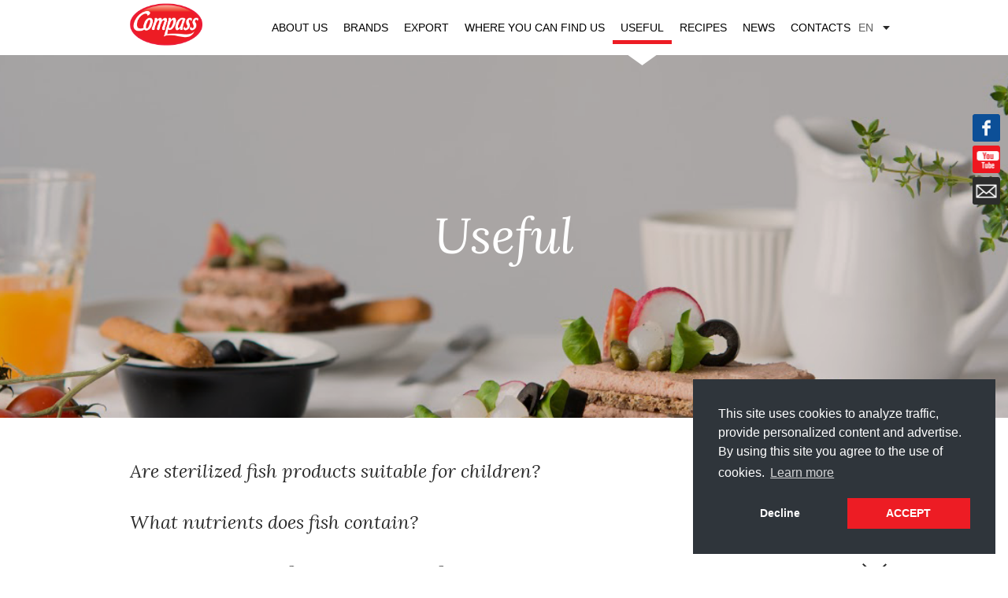

--- FILE ---
content_type: text/html; charset=UTF-8
request_url: https://compass-bg.com/en/useful/
body_size: 9088
content:
<!DOCTYPE html><html lang="en-US"><head> <script defer src="https://www.googletagmanager.com/gtag/js?id=G-Z6XWDK13CR"></script> <script defer src="[data-uri]"></script> <meta charset="UTF-8"><meta name="viewport" content="width=device-width, initial-scale=1"><link rel="icon" href="https://compass-bg.com/wp-content/themes/compass/images/compass-favicon.jpg" type="image/jpg" /><link rel="pingback" href="https://compass-bg.com/xmlrpc.php"><meta name='robots' content='index, follow, max-image-preview:large, max-snippet:-1, max-video-preview:-1' /><style>img:is([sizes="auto" i], [sizes^="auto," i]) { contain-intrinsic-size: 3000px 1500px }</style><title>Useful - Compass</title><link rel="canonical" href="https://compass-bg.com/en/useful/" /><meta property="og:locale" content="en_US" /><meta property="og:type" content="article" /><meta property="og:title" content="Useful - Compass" /><meta property="og:url" content="https://compass-bg.com/en/useful/" /><meta property="og:site_name" content="Compass" /><meta property="article:modified_time" content="2016-06-09T10:50:50+00:00" /><meta property="og:image" content="https://compass-bg.com/wp-content/uploads/2016/04/background_polezno.png" /><meta property="og:image:width" content="1200" /><meta property="og:image:height" content="380" /><meta property="og:image:type" content="image/png" /><meta name="twitter:card" content="summary_large_image" /> <script type="application/ld+json" class="yoast-schema-graph">{"@context":"https://schema.org","@graph":[{"@type":"WebPage","@id":"https://compass-bg.com/en/useful/","url":"https://compass-bg.com/en/useful/","name":"Useful - Compass","isPartOf":{"@id":"https://compass-bg.com/bg/#website"},"primaryImageOfPage":{"@id":"https://compass-bg.com/en/useful/#primaryimage"},"image":{"@id":"https://compass-bg.com/en/useful/#primaryimage"},"thumbnailUrl":"https://compass-bg.com/wp-content/uploads/2016/04/background_polezno.png","datePublished":"2016-04-21T10:29:41+00:00","dateModified":"2016-06-09T10:50:50+00:00","breadcrumb":{"@id":"https://compass-bg.com/en/useful/#breadcrumb"},"inLanguage":"en-US","potentialAction":[{"@type":"ReadAction","target":["https://compass-bg.com/en/useful/"]}]},{"@type":"ImageObject","inLanguage":"en-US","@id":"https://compass-bg.com/en/useful/#primaryimage","url":"https://compass-bg.com/wp-content/uploads/2016/04/background_polezno.png","contentUrl":"https://compass-bg.com/wp-content/uploads/2016/04/background_polezno.png","width":1200,"height":380},{"@type":"BreadcrumbList","@id":"https://compass-bg.com/en/useful/#breadcrumb","itemListElement":[{"@type":"ListItem","position":1,"name":"Начало","item":"https://compass-bg.com/"},{"@type":"ListItem","position":2,"name":"Useful"}]},{"@type":"WebSite","@id":"https://compass-bg.com/bg/#website","url":"https://compass-bg.com/bg/","name":"Compass","description":"с любов за Вас","potentialAction":[{"@type":"SearchAction","target":{"@type":"EntryPoint","urlTemplate":"https://compass-bg.com/bg/?s={search_term_string}"},"query-input":{"@type":"PropertyValueSpecification","valueRequired":true,"valueName":"search_term_string"}}],"inLanguage":"en-US"}]}</script> <link rel='stylesheet' id='wp-block-library-css' href='https://compass-bg.com/wp-includes/css/dist/block-library/style.min.css?ver=6.7.4' type='text/css' media='all' /><style id='classic-theme-styles-inline-css' type='text/css'>/*! This file is auto-generated */
.wp-block-button__link{color:#fff;background-color:#32373c;border-radius:9999px;box-shadow:none;text-decoration:none;padding:calc(.667em + 2px) calc(1.333em + 2px);font-size:1.125em}.wp-block-file__button{background:#32373c;color:#fff;text-decoration:none}</style><style id='global-styles-inline-css' type='text/css'>:root{--wp--preset--aspect-ratio--square: 1;--wp--preset--aspect-ratio--4-3: 4/3;--wp--preset--aspect-ratio--3-4: 3/4;--wp--preset--aspect-ratio--3-2: 3/2;--wp--preset--aspect-ratio--2-3: 2/3;--wp--preset--aspect-ratio--16-9: 16/9;--wp--preset--aspect-ratio--9-16: 9/16;--wp--preset--color--black: #000000;--wp--preset--color--cyan-bluish-gray: #abb8c3;--wp--preset--color--white: #ffffff;--wp--preset--color--pale-pink: #f78da7;--wp--preset--color--vivid-red: #cf2e2e;--wp--preset--color--luminous-vivid-orange: #ff6900;--wp--preset--color--luminous-vivid-amber: #fcb900;--wp--preset--color--light-green-cyan: #7bdcb5;--wp--preset--color--vivid-green-cyan: #00d084;--wp--preset--color--pale-cyan-blue: #8ed1fc;--wp--preset--color--vivid-cyan-blue: #0693e3;--wp--preset--color--vivid-purple: #9b51e0;--wp--preset--gradient--vivid-cyan-blue-to-vivid-purple: linear-gradient(135deg,rgba(6,147,227,1) 0%,rgb(155,81,224) 100%);--wp--preset--gradient--light-green-cyan-to-vivid-green-cyan: linear-gradient(135deg,rgb(122,220,180) 0%,rgb(0,208,130) 100%);--wp--preset--gradient--luminous-vivid-amber-to-luminous-vivid-orange: linear-gradient(135deg,rgba(252,185,0,1) 0%,rgba(255,105,0,1) 100%);--wp--preset--gradient--luminous-vivid-orange-to-vivid-red: linear-gradient(135deg,rgba(255,105,0,1) 0%,rgb(207,46,46) 100%);--wp--preset--gradient--very-light-gray-to-cyan-bluish-gray: linear-gradient(135deg,rgb(238,238,238) 0%,rgb(169,184,195) 100%);--wp--preset--gradient--cool-to-warm-spectrum: linear-gradient(135deg,rgb(74,234,220) 0%,rgb(151,120,209) 20%,rgb(207,42,186) 40%,rgb(238,44,130) 60%,rgb(251,105,98) 80%,rgb(254,248,76) 100%);--wp--preset--gradient--blush-light-purple: linear-gradient(135deg,rgb(255,206,236) 0%,rgb(152,150,240) 100%);--wp--preset--gradient--blush-bordeaux: linear-gradient(135deg,rgb(254,205,165) 0%,rgb(254,45,45) 50%,rgb(107,0,62) 100%);--wp--preset--gradient--luminous-dusk: linear-gradient(135deg,rgb(255,203,112) 0%,rgb(199,81,192) 50%,rgb(65,88,208) 100%);--wp--preset--gradient--pale-ocean: linear-gradient(135deg,rgb(255,245,203) 0%,rgb(182,227,212) 50%,rgb(51,167,181) 100%);--wp--preset--gradient--electric-grass: linear-gradient(135deg,rgb(202,248,128) 0%,rgb(113,206,126) 100%);--wp--preset--gradient--midnight: linear-gradient(135deg,rgb(2,3,129) 0%,rgb(40,116,252) 100%);--wp--preset--font-size--small: 13px;--wp--preset--font-size--medium: 20px;--wp--preset--font-size--large: 36px;--wp--preset--font-size--x-large: 42px;--wp--preset--spacing--20: 0.44rem;--wp--preset--spacing--30: 0.67rem;--wp--preset--spacing--40: 1rem;--wp--preset--spacing--50: 1.5rem;--wp--preset--spacing--60: 2.25rem;--wp--preset--spacing--70: 3.38rem;--wp--preset--spacing--80: 5.06rem;--wp--preset--shadow--natural: 6px 6px 9px rgba(0, 0, 0, 0.2);--wp--preset--shadow--deep: 12px 12px 50px rgba(0, 0, 0, 0.4);--wp--preset--shadow--sharp: 6px 6px 0px rgba(0, 0, 0, 0.2);--wp--preset--shadow--outlined: 6px 6px 0px -3px rgba(255, 255, 255, 1), 6px 6px rgba(0, 0, 0, 1);--wp--preset--shadow--crisp: 6px 6px 0px rgba(0, 0, 0, 1);}:where(.is-layout-flex){gap: 0.5em;}:where(.is-layout-grid){gap: 0.5em;}body .is-layout-flex{display: flex;}.is-layout-flex{flex-wrap: wrap;align-items: center;}.is-layout-flex > :is(*, div){margin: 0;}body .is-layout-grid{display: grid;}.is-layout-grid > :is(*, div){margin: 0;}:where(.wp-block-columns.is-layout-flex){gap: 2em;}:where(.wp-block-columns.is-layout-grid){gap: 2em;}:where(.wp-block-post-template.is-layout-flex){gap: 1.25em;}:where(.wp-block-post-template.is-layout-grid){gap: 1.25em;}.has-black-color{color: var(--wp--preset--color--black) !important;}.has-cyan-bluish-gray-color{color: var(--wp--preset--color--cyan-bluish-gray) !important;}.has-white-color{color: var(--wp--preset--color--white) !important;}.has-pale-pink-color{color: var(--wp--preset--color--pale-pink) !important;}.has-vivid-red-color{color: var(--wp--preset--color--vivid-red) !important;}.has-luminous-vivid-orange-color{color: var(--wp--preset--color--luminous-vivid-orange) !important;}.has-luminous-vivid-amber-color{color: var(--wp--preset--color--luminous-vivid-amber) !important;}.has-light-green-cyan-color{color: var(--wp--preset--color--light-green-cyan) !important;}.has-vivid-green-cyan-color{color: var(--wp--preset--color--vivid-green-cyan) !important;}.has-pale-cyan-blue-color{color: var(--wp--preset--color--pale-cyan-blue) !important;}.has-vivid-cyan-blue-color{color: var(--wp--preset--color--vivid-cyan-blue) !important;}.has-vivid-purple-color{color: var(--wp--preset--color--vivid-purple) !important;}.has-black-background-color{background-color: var(--wp--preset--color--black) !important;}.has-cyan-bluish-gray-background-color{background-color: var(--wp--preset--color--cyan-bluish-gray) !important;}.has-white-background-color{background-color: var(--wp--preset--color--white) !important;}.has-pale-pink-background-color{background-color: var(--wp--preset--color--pale-pink) !important;}.has-vivid-red-background-color{background-color: var(--wp--preset--color--vivid-red) !important;}.has-luminous-vivid-orange-background-color{background-color: var(--wp--preset--color--luminous-vivid-orange) !important;}.has-luminous-vivid-amber-background-color{background-color: var(--wp--preset--color--luminous-vivid-amber) !important;}.has-light-green-cyan-background-color{background-color: var(--wp--preset--color--light-green-cyan) !important;}.has-vivid-green-cyan-background-color{background-color: var(--wp--preset--color--vivid-green-cyan) !important;}.has-pale-cyan-blue-background-color{background-color: var(--wp--preset--color--pale-cyan-blue) !important;}.has-vivid-cyan-blue-background-color{background-color: var(--wp--preset--color--vivid-cyan-blue) !important;}.has-vivid-purple-background-color{background-color: var(--wp--preset--color--vivid-purple) !important;}.has-black-border-color{border-color: var(--wp--preset--color--black) !important;}.has-cyan-bluish-gray-border-color{border-color: var(--wp--preset--color--cyan-bluish-gray) !important;}.has-white-border-color{border-color: var(--wp--preset--color--white) !important;}.has-pale-pink-border-color{border-color: var(--wp--preset--color--pale-pink) !important;}.has-vivid-red-border-color{border-color: var(--wp--preset--color--vivid-red) !important;}.has-luminous-vivid-orange-border-color{border-color: var(--wp--preset--color--luminous-vivid-orange) !important;}.has-luminous-vivid-amber-border-color{border-color: var(--wp--preset--color--luminous-vivid-amber) !important;}.has-light-green-cyan-border-color{border-color: var(--wp--preset--color--light-green-cyan) !important;}.has-vivid-green-cyan-border-color{border-color: var(--wp--preset--color--vivid-green-cyan) !important;}.has-pale-cyan-blue-border-color{border-color: var(--wp--preset--color--pale-cyan-blue) !important;}.has-vivid-cyan-blue-border-color{border-color: var(--wp--preset--color--vivid-cyan-blue) !important;}.has-vivid-purple-border-color{border-color: var(--wp--preset--color--vivid-purple) !important;}.has-vivid-cyan-blue-to-vivid-purple-gradient-background{background: var(--wp--preset--gradient--vivid-cyan-blue-to-vivid-purple) !important;}.has-light-green-cyan-to-vivid-green-cyan-gradient-background{background: var(--wp--preset--gradient--light-green-cyan-to-vivid-green-cyan) !important;}.has-luminous-vivid-amber-to-luminous-vivid-orange-gradient-background{background: var(--wp--preset--gradient--luminous-vivid-amber-to-luminous-vivid-orange) !important;}.has-luminous-vivid-orange-to-vivid-red-gradient-background{background: var(--wp--preset--gradient--luminous-vivid-orange-to-vivid-red) !important;}.has-very-light-gray-to-cyan-bluish-gray-gradient-background{background: var(--wp--preset--gradient--very-light-gray-to-cyan-bluish-gray) !important;}.has-cool-to-warm-spectrum-gradient-background{background: var(--wp--preset--gradient--cool-to-warm-spectrum) !important;}.has-blush-light-purple-gradient-background{background: var(--wp--preset--gradient--blush-light-purple) !important;}.has-blush-bordeaux-gradient-background{background: var(--wp--preset--gradient--blush-bordeaux) !important;}.has-luminous-dusk-gradient-background{background: var(--wp--preset--gradient--luminous-dusk) !important;}.has-pale-ocean-gradient-background{background: var(--wp--preset--gradient--pale-ocean) !important;}.has-electric-grass-gradient-background{background: var(--wp--preset--gradient--electric-grass) !important;}.has-midnight-gradient-background{background: var(--wp--preset--gradient--midnight) !important;}.has-small-font-size{font-size: var(--wp--preset--font-size--small) !important;}.has-medium-font-size{font-size: var(--wp--preset--font-size--medium) !important;}.has-large-font-size{font-size: var(--wp--preset--font-size--large) !important;}.has-x-large-font-size{font-size: var(--wp--preset--font-size--x-large) !important;}
:where(.wp-block-post-template.is-layout-flex){gap: 1.25em;}:where(.wp-block-post-template.is-layout-grid){gap: 1.25em;}
:where(.wp-block-columns.is-layout-flex){gap: 2em;}:where(.wp-block-columns.is-layout-grid){gap: 2em;}
:root :where(.wp-block-pullquote){font-size: 1.5em;line-height: 1.6;}</style><link rel='stylesheet' id='megamenu-css' href='https://compass-bg.com/wp-content/cache/autoptimize/css/autoptimize_single_2facf34dcde2f362a3e687272737a2c2.css?ver=13b02e' type='text/css' media='all' /><link rel='stylesheet' id='dashicons-css' href='https://compass-bg.com/wp-includes/css/dashicons.min.css?ver=6.7.4' type='text/css' media='all' /><link rel='stylesheet' id='compass-bootstrap-css' href='https://compass-bg.com/wp-content/cache/autoptimize/css/autoptimize_single_5ba37ad9163643c32251366754f08b2a.css?ver=6.7.4' type='text/css' media='all' /><link rel='stylesheet' id='compass-style-css' href='https://compass-bg.com/wp-content/cache/autoptimize/css/autoptimize_single_b97ecb232c47b07863ade54b8ed1d485.css?ver=6.7.4' type='text/css' media='all' /> <script defer type="text/javascript" src="https://compass-bg.com/wp-includes/js/jquery/jquery.min.js?ver=3.7.1" id="jquery-core-js"></script> <script defer type="text/javascript" src="https://compass-bg.com/wp-includes/js/jquery/jquery-migrate.min.js?ver=3.4.1" id="jquery-migrate-js"></script> <link rel="https://api.w.org/" href="https://compass-bg.com/en/wp-json/" /><link rel="alternate" title="JSON" type="application/json" href="https://compass-bg.com/en/wp-json/wp/v2/pages/23" /><link rel='shortlink' href='https://compass-bg.com/en/?p=23' /><link rel="alternate" title="oEmbed (JSON)" type="application/json+oembed" href="https://compass-bg.com/en/wp-json/oembed/1.0/embed?url=https%3A%2F%2Fcompass-bg.com%2Fen%2Fuseful%2F" /><link rel="alternate" title="oEmbed (XML)" type="text/xml+oembed" href="https://compass-bg.com/en/wp-json/oembed/1.0/embed?url=https%3A%2F%2Fcompass-bg.com%2Fen%2Fuseful%2F&#038;format=xml" /><style type="text/css">.qtranxs_flag_bg {background-image: url(http://compass-bg.com/wp-content/plugins/qtranslate-x/flags/); background-repeat: no-repeat;}
.qtranxs_flag_en {background-image: url(http://compass-bg.com/wp-content/plugins/qtranslate-x/flags/gb.png); background-repeat: no-repeat;}</style><link hreflang="BG" href="https://compass-bg.com/bg/useful/" rel="alternate" /><link hreflang="en" href="https://compass-bg.com/en/useful/" rel="alternate" /><link hreflang="x-default" href="https://compass-bg.com/bg/useful/" rel="alternate" /><meta name="generator" content="qTranslate-X 3.4.6.8" /><style type="text/css">.recentcomments a{display:inline !important;padding:0 !important;margin:0 !important;}</style><style type="text/css">/** Mega Menu CSS: fs **/</style><link href='https://fonts.googleapis.com/css?family=Lora:400,400italic,700,700italic&subset=latin,cyrillic' rel='stylesheet' type='text/css'></head><body class="page-template page-template-page-facts page-template-page-facts-php page mega-menu-primary metaslider-plugin page-useful"><div id="page" class="site"><header id="masthead" class="site-header" role="banner"><div class="site-branding"><div class="site-title"> <a href="https://compass-bg.com/en/" rel="home"> <img src="https://compass-bg.com/wp-content/themes/compass/images/logos/Logo_Compass.png"/> </a></div></div><style>.language-chooser .lang-ro {
				display: none !important;
			}</style><div class="language-selector"><div id="language-chooser-button"> en</div><ul class="language-chooser language-chooser-text qtranxs_language_chooser" id="qtranslate-chooser"><li class="lang-bg"><a href="https://compass-bg.com/bg/useful/" hreflang="bg" title="BG (bg)" class="qtranxs_text qtranxs_text_bg"><span>BG</span></a></li><li class="lang-en active"><a href="https://compass-bg.com/en/useful/" hreflang="en" title="EN (en)" class="qtranxs_text qtranxs_text_en"><span>EN</span></a></li></ul><div class="qtranxs_widget_end"></div></div><nav id="site-navigation" class="main-navigation" role="navigation"><div id="navigation-bullet"> <img src="https://compass-bg.com/wp-content/themes/compass/images/navigation/menu-triangle.png"/></div><div id="mega-menu-wrap-primary" class="mega-menu-wrap"><div class="mega-menu-toggle"><div class="mega-toggle-blocks-left"></div><div class="mega-toggle-blocks-center"></div><div class="mega-toggle-blocks-right"><div class='mega-toggle-block mega-menu-toggle-block mega-toggle-block-1' id='mega-toggle-block-1' tabindex='0'><span class='mega-toggle-label' role='button' aria-expanded='false'><span class='mega-toggle-label-closed'>MENU</span><span class='mega-toggle-label-open'>MENU</span></span></div></div></div><ul id="mega-menu-primary" class="mega-menu max-mega-menu mega-menu-horizontal mega-no-js" data-event="hover_intent" data-effect="disabled" data-effect-speed="200" data-effect-mobile="disabled" data-effect-speed-mobile="0" data-mobile-force-width="false" data-second-click="go" data-document-click="collapse" data-vertical-behaviour="standard" data-breakpoint="870" data-unbind="true" data-mobile-state="collapse_all" data-mobile-direction="vertical" data-hover-intent-timeout="300" data-hover-intent-interval="100"><li class="mega-menu-item mega-menu-item-type-post_type mega-menu-item-object-page mega-align-bottom-left mega-menu-flyout mega-menu-item-17" id="mega-menu-item-17"><a class="mega-menu-link" href="https://compass-bg.com/en/istoriya-na-firmata/" tabindex="0">About us</a></li><li class="mega-menu-item mega-menu-item-type-post_type_archive mega-menu-item-object-brands mega-menu-megamenu mega-menu-item-has-children mega-align-bottom-left mega-menu-megamenu mega-menu-item-463" id="mega-menu-item-463"><a class="mega-menu-link" href="https://compass-bg.com/en/brands/" aria-expanded="false" tabindex="0">Brands<span class="mega-indicator" aria-hidden="true"></span></a><ul class="mega-sub-menu"><li class="mega-menu-item mega-menu-item-type-widget widget_metaslider_widget mega-menu-column-standard mega-menu-columns-6-of-6 mega-menu-item-metaslider_widget-4" style="--columns:6; --span:6" id="mega-menu-item-metaslider_widget-4"><div id="metaslider-id-102" style="width: 100%;" class="ml-slider-3-97-0 ml-slider-pro-2-6-6 metaslider metaslider-flex metaslider-102 ml-slider ms-theme-default nav-hidden brands-menu-slider" role="region" aria-roledescription="Slideshow" aria-label="Brands Menu Slider" data-width="700"><div id="metaslider_container_102"><div id="metaslider_102" class="flexslider"><ul class='slides'><li class="slide-103 ms-postfeed post-57" style="display: none; width: 100%;"><a href="https://compass-bg.com/en/products/compass/pates/" target="_self"><img height="300" width="700" alt="" /></a><div class='caption-wrap'><div class='caption'><a href='https://compass-bg.com/en/products/compass/pates/'><br /> <img src="https://compass-bg.com/wp-content/uploads/2016/04/Logo_Compass.png"/><br /> <span>Compass</span><br /> </a></div></div></li><li class="slide-103 ms-postfeed post-640" style="display: none; width: 100%;"><a href="https://compass-bg.com/en/products/compass-vegetal/bezmesni-pasteti/" target="_self"><img height="300" width="700" alt="" /></a><div class='caption-wrap'><div class='caption'><a href='https://compass-bg.com/en/products/compass-vegetal/bezmesni-pasteti/'><br /> <img src="https://compass-bg.com/wp-content/uploads/2016/11/COMPASS-VEGETAL-LOGO-WEB-371Х192.png"/><br /> <span>Compass Vegetal</span><br /> </a></div></div></li><li class="slide-103 ms-postfeed post-63" style="display: none; width: 100%;"><a href="https://compass-bg.com/en/products/compass-kids-breakfast/detski-pasteti/" target="_self"><img height="300" width="700" alt="" /></a><div class='caption-wrap'><div class='caption'><a href='https://compass-bg.com/en/products/compass-kids-breakfast/detski-pasteti/'><br /> <img src="https://compass-bg.com/wp-content/uploads/2016/04/Logo-Compass-Detska-Zakuska1-1.png"/><br /> <span>Compass Kids breakfast</span><br /> </a></div></div></li><li class="slide-103 ms-postfeed post-64" style="display: none; width: 100%;"><a href="https://compass-bg.com/en/products/karo/pasteti-1/" target="_self"><img height="300" width="700" alt="" /></a><div class='caption-wrap'><div class='caption'><a href='https://compass-bg.com/en/products/karo/pasteti-1/'><br /> <img src="https://compass-bg.com/wp-content/uploads/2016/04/Logo_Karo.png"/><br /> <span>Karo</span><br /> </a></div></div></li></ul></div></div></div></li><li class="mega-menu-item mega-menu-item-type-widget widget_nav_menu mega-menu-column-standard mega-menu-columns-6-of-6 mega-menu-clear mega-menu-item-nav_menu-4" style="--columns:6; --span:6" id="mega-menu-item-nav_menu-4"><div class="menu-brands-submenu-container"><ul id="menu-brands-submenu" class="menu"><li id="menu-item-117" class="menu-item menu-item-type-post_type menu-item-object-brands menu-item-117"><a href="https://compass-bg.com/en/products/compass/pates/">Compass</a></li><li id="menu-item-1121" class="menu-item menu-item-type-post_type menu-item-object-brands menu-item-1121"><a href="https://compass-bg.com/en/products/compass-vegetal/bezmesni-pasteti/">Compass Vegetal</a></li><li id="menu-item-1390" class="menu-item menu-item-type-post_type menu-item-object-brands menu-item-1390"><a href="https://compass-bg.com/en/products/compass-kids-breakfast/detski-pasteti/">Compass Kids breakfast</a></li><li id="menu-item-115" class="menu-item menu-item-type-post_type menu-item-object-brands menu-item-115"><a href="https://compass-bg.com/en/products/karo/pasteti-1/">Karo</a></li></ul></div></li></ul></li><li class="mega-menu-item mega-menu-item-type-post_type mega-menu-item-object-page mega-align-bottom-left mega-menu-flyout mega-menu-item-32" id="mega-menu-item-32"><a class="mega-menu-link" href="https://compass-bg.com/en/export/" tabindex="0">Export</a></li><li class="mega-menu-item mega-menu-item-type-post_type mega-menu-item-object-page mega-align-bottom-left mega-menu-flyout mega-menu-item-33" id="mega-menu-item-33"><a class="mega-menu-link" href="https://compass-bg.com/en/where-to-find-us/" tabindex="0">Where you can find us</a></li><li class="mega-menu-item mega-menu-item-type-post_type mega-menu-item-object-page mega-current-menu-item mega-page_item mega-page-item-23 mega-current_page_item mega-align-bottom-left mega-menu-flyout mega-menu-item-34" id="mega-menu-item-34"><a class="mega-menu-link" href="https://compass-bg.com/en/useful/" aria-current="page" tabindex="0">Useful</a></li><li class="mega-menu-item mega-menu-item-type-post_type_archive mega-menu-item-object-recipes mega-align-bottom-left mega-menu-flyout mega-menu-item-168" id="mega-menu-item-168"><a class="mega-menu-link" href="https://compass-bg.com/en/recepti/" tabindex="0">Recipes</a></li><li class="mega-menu-item mega-menu-item-type-post_type_archive mega-menu-item-object-news mega-align-bottom-left mega-menu-flyout mega-menu-item-1431" id="mega-menu-item-1431"><a class="mega-menu-link" href="https://compass-bg.com/en/news/" tabindex="0">News</a></li><li class="mega-menu-item mega-menu-item-type-post_type mega-menu-item-object-page mega-align-bottom-left mega-menu-flyout mega-menu-item-31" id="mega-menu-item-31"><a class="mega-menu-link" href="https://compass-bg.com/en/contacts/" tabindex="0">Contacts</a></li></ul></div></nav> <a class="skip-link screen-reader-text" href="#main">Skip to content</a></header><div id="website-social-widget-top-fixed" class="social-widget-vertical"> <a href='https://www.facebook.com/compassbg/' target="_blank" class="social-btn btn-fb"> </a> <a href='https://www.youtube.com/channel/UCi1YFg7PYb0XUi1rLvD8I2g' target="_blank" class="social-btn btn-youtube"> </a> <a href='https://compass-bg.com/en/contacts/#contact-form-form' class="social-btn btn-mail"> </a></div><div id="content" class="site-content container-fluid"><div id="primary" class="content-area about_history"><main id="main" class="site-main" role="main"><div class="row"><div id="products-taxonomy-header" class="page-background-header col-md-12" style="background-image: url(https://compass-bg.com/wp-content/uploads/2016/04/background_polezno.png);"><div class="row"><h1 class="col-md-offset-2 col-md-8">Useful</h1><div class="content col-md-offset-2 col-md-8"></div></div></div></div><div id="facts-list" class="row narrow-wrap-content"><div class="col-md-12"><div class="fact row"><div class="fact-question closed col-md-12"><h3>Are sterilized fish products suitable for children?</h3></div><div class="fact-answer col-md-12"> <img src="https://compass-bg.com/wp-content/themes/compass/images/brand-gallery/redline.png"/><br/><p>Yes, sterilized fish products are suitable for children and contribute to their proper and balanced diet. It is important for us to teach our children to have a varied diet and to consume fish because of its nutritious value.</p><p>Sterilized fish products are a good alternative to fresh fish – they are ready to be consumed directly or to be used as ingredients in a variety of dishes and salads, which we should include in our children’s menu.</p></div></div><div class="fact row"><div class="fact-question closed col-md-12"><h3>What nutrients does fish contain?</h3></div><div class="fact-answer col-md-12"> <img src="https://compass-bg.com/wp-content/themes/compass/images/brand-gallery/redline.png"/><br/><p>The beneficial properties of fish are due mainly to the minerals it contains: phosphorus, sulphur, zinc, manganese, potassium, sodium, and omega 3 fatty acids.</p></div></div><div class="fact row"><div class="fact-question closed col-md-12"><h3>What are the benefits of consuming fish products?</h3></div><div class="fact-answer col-md-12"> <img src="https://compass-bg.com/wp-content/themes/compass/images/brand-gallery/redline.png"/><br/><p>Sterilized fish is a very good alternative to fresh fish because the process of sterilization does not change its nutritious properties. Fish is healthy food which:</p><p>- Is low in saturated fats;<br />- Is high in protein and omega 3 fatty acids. Omega 3 fatty acids contribute to reducing the risk of disturbed heart rhythm and blockage of the arteries, and have a beneficial effect by reducing the levels of harmful fats;<br />- Contributes to maintaining the immune defence and is an excellent source of easily absorbed iron thus reducing the risk of anaemias;<br />- Contains in its meat a large quantity of phosphorus which is vital to the brain and the bone system of man;<br />- Is high in iodine, copper and manganese, needed for the normal metabolism;<br />- Makes the organism healthy, energetic and agile, when delicious and varied dishes made with fish and seafood are included in the diet on a regular basis.</p></div></div><div class="fact row"><div class="fact-question closed col-md-12"><h3>Do Compass products contain any GMO?</h3></div><div class="fact-answer col-md-12"> <img src="https://compass-bg.com/wp-content/themes/compass/images/brand-gallery/redline.png"/><br/><p><strong>NO</strong><strong>:</strong> Compass  products do not contain GMO. The certificates for quality, presented by the licensed suppliers are our proof of that.</p></div></div><div class="fact row"><div class="fact-question closed col-md-12"><h3>Do the meat and vegetables preserve their nutrients in sterilized meals?</h3></div><div class="fact-answer col-md-12"> <img src="https://compass-bg.com/wp-content/themes/compass/images/brand-gallery/redline.png"/><br/><p><strong>YES</strong><strong>:</strong> The products used in sterilized ready meals are either raw or wholly milled and the process of “cooking” occurs in the container itself. Thus the better part of nutrients available in the feedstock (meat, vegetables, pulses, spices), such as scents, richness of the meat etc. This way, our products maintain a constant level of quality, taste, durability and are ready for consumption at any time and in any place.</p></div></div><div class="fact row"><div class="fact-question closed col-md-12"><h3>Are there any conservatives in sterilized ready meals in a metal container /can/?</h3></div><div class="fact-answer col-md-12"> <img src="https://compass-bg.com/wp-content/themes/compass/images/brand-gallery/redline.png"/><br/><p><strong>NO</strong><strong>: </strong>Sterilization is basically a process in which products are being heated, while closed in hermetic containers in pressure cookers at 113-121°С for 75-130 minutes and an exact pressure under which all microorganisms as well as their spores are destroyed.</p></div></div><div class="fact row"><div class="fact-question closed col-md-12"><h3>What is the method of sterilization?</h3></div><div class="fact-answer col-md-12"> <img src="https://compass-bg.com/wp-content/themes/compass/images/brand-gallery/redline.png"/><br/><p>The sterilization of products is accomplished with a temperature over 100°С. This method allows the products to be preserved longer without getting bad, because the high temperature that they’re exposed on destroys all the microorganisms and their spores, which are the cause for decaying.</p></div></div><div class="fact row"><div class="fact-question closed col-md-12"><h3>Is the pate suitable for kids?</h3></div><div class="fact-answer col-md-12"> <img src="https://compass-bg.com/wp-content/themes/compass/images/brand-gallery/redline.png"/><br/><p><strong>YES</strong><strong>:</strong> Compass Ltd produces products for children over 3 years of age. The pate could be a part of the healthy and balanced diet for kids at pre-school age, when there are intensive processes of growth and development. The intake of vitamin A, minerals and most importantly the microelement iron, helps lowering the chances of an inconsistent-feeding conditions.</p></div></div><div class="fact row"><div class="fact-question closed col-md-12"><h3>What are the pate’s ingredients and how can we be sure of its quality?</h3></div><div class="fact-answer col-md-12"> <img src="https://compass-bg.com/wp-content/themes/compass/images/brand-gallery/redline.png"/><br/><p>The pate is prepared of liver, meat and various spices. Compass Ltd is a company which purchases raw material from licensed firms, approved by The Veterinary Public Health Unit (VPHU), with a veterinary registration number / identification number / and added to the register of approved companies. The incoming raw meat is marked with an identification number of the company alongside with documents about its origin, in accordance with Regulation 853/2004. Upon receiving the meat in the production of meat products, it is repeatedly examined according to the safety standards by specialists of the company and the food safety authority of the animal-health scheme.</p></div></div><div class="fact row"><div class="fact-question closed col-md-12"><h3>Is pate a healthy food?</h3></div><div class="fact-answer col-md-12"> <img src="https://compass-bg.com/wp-content/themes/compass/images/brand-gallery/redline.png"/><br/><p><strong>YES</strong><strong>:</strong> The pate is a product which contains mineral substances – iron and phosphorus and also Vitamin A.</p></div></div></div></div></main></div></div><footer id="colophon" class="site-footer" role="contentinfo"><div class="site-info row"><nav id="footer-navigation" class="footer-navigation col-md-2" role="navigation"><div class="menu-footer-menu-container"><ul id="footer-menu" class="menu"><li id="menu-item-911" class="menu-item menu-item-type-post_type menu-item-object-page menu-item-911"><a href="https://compass-bg.com/en/sitemap/">Sitemap</a></li><li id="menu-item-51" class="menu-item menu-item-type-post_type menu-item-object-page menu-item-51"><a href="https://compass-bg.com/en/contacts/">Contacts</a></li><li id="menu-item-49" class="menu-item menu-item-type-post_type menu-item-object-page menu-item-49"><a href="https://compass-bg.com/en/confidentiality/">Privacy Statement</a></li><li id="menu-item-912" class="menu-item menu-item-type-post_type menu-item-object-page menu-item-912"><a href="https://compass-bg.com/en/terms-of-use/">Terms of use</a></li><li id="menu-item-1284" class="menu-item menu-item-type-post_type menu-item-object-page menu-item-1284"><a href="https://compass-bg.com/en/cookies/">Cookies Policy</a></li></ul></div></nav><div id="footer-brands" class="col-md-8"><div style="display: inline-block;"> <a href="https://compass-bg.com/en/products/compass/pates/"><div class="partial-brand-footer"> <img src="https://compass-bg.com/wp-content/uploads/2016/04/compasswhite.png"/></div> </a><a href="https://compass-bg.com/en/products/compass-vegetal/bezmesni-pasteti/"><div class="partial-brand-footer"> <img src="https://compass-bg.com/wp-content/uploads/2016/11/compassvegetalwhite.png"/></div> </a><a href="https://compass-bg.com/en/products/compass-kids-breakfast/detski-pasteti/"><div class="partial-brand-footer"> <img src="https://compass-bg.com/wp-content/uploads/2016/04/Logo-Compass-Detska-Zakuska_gray-2.png"/></div> </a><a href="https://compass-bg.com/en/products/karo/pasteti-1/"><div class="partial-brand-footer"> <img src="https://compass-bg.com/wp-content/uploads/2016/04/karowhite.png"/></div> </a></div></div><div class="col-md-2"></div></div></footer></div><link rel='stylesheet' id='metaslider-flex-slider-css' href='https://compass-bg.com/wp-content/cache/autoptimize/css/autoptimize_single_7a85173f979a585e975c5597389a9265.css?ver=3.97.0' type='text/css' media='all' property='stylesheet' /><link rel='stylesheet' id='metaslider-public-css' href='https://compass-bg.com/wp-content/cache/autoptimize/css/autoptimize_single_4e16df3cb8f16fc0e0c1459c6dfadea2.css?ver=3.97.0' type='text/css' media='all' property='stylesheet' /><style id='metaslider-public-inline-css' type='text/css'>#metaslider_102.flexslider .slides li {margin-right: 5px !important;}@media only screen and (max-width: 767px) {body.metaslider-plugin:after { display: none; content: "smartphone"; } .hide-arrows-smartphone .flex-direction-nav, .hide-navigation-smartphone .flex-control-paging, .hide-navigation-smartphone .flex-control-nav, .hide-navigation-smartphone .filmstrip, .hide-slideshow-smartphone, .metaslider-hidden-content.hide-smartphone{ display: none!important; }}@media only screen and (min-width : 768px) and (max-width: 1023px) {body.metaslider-plugin:after { display: none; content: "tablet"; } .hide-arrows-tablet .flex-direction-nav, .hide-navigation-tablet .flex-control-paging, .hide-navigation-tablet .flex-control-nav, .hide-navigation-tablet .filmstrip, .hide-slideshow-tablet, .metaslider-hidden-content.hide-tablet{ display: none!important; }}@media only screen and (min-width : 1024px) and (max-width: 1439px) {body.metaslider-plugin:after { display: none; content: "laptop"; } .hide-arrows-laptop .flex-direction-nav, .hide-navigation-laptop .flex-control-paging, .hide-navigation-laptop .flex-control-nav, .hide-navigation-laptop .filmstrip, .hide-slideshow-laptop, .metaslider-hidden-content.hide-laptop{ display: none!important; }}@media only screen and (min-width : 1440px) {body.metaslider-plugin:after { display: none; content: "desktop"; } .hide-arrows-desktop .flex-direction-nav, .hide-navigation-desktop .flex-control-paging, .hide-navigation-desktop .flex-control-nav, .hide-navigation-desktop .filmstrip, .hide-slideshow-desktop, .metaslider-hidden-content.hide-desktop{ display: none!important; }}</style><link rel='stylesheet' id='metaslider-pro-public-css' href='https://compass-bg.com/wp-content/cache/autoptimize/css/autoptimize_single_0421ecab684feb86b320b0afa021462d.css?ver=2.6.6' type='text/css' media='all' property='stylesheet' /> <script defer type="text/javascript" src="https://compass-bg.com/wp-content/themes/compass/bower_components/jquery/dist/jquery.min.js?ver=20160405" id="compass-jquery-js"></script> <script defer type="text/javascript" src="https://compass-bg.com/wp-content/themes/compass/bower_components/bootstrap/dist/js/bootstrap.min.js?ver=20160405" id="compass-bootstrap-js"></script> <script defer type="text/javascript" src="https://compass-bg.com/wp-content/cache/autoptimize/js/autoptimize_single_a58ffe9aa88b3b45d17e723c6ab52cac.js?ver=20160422" id="compass-navigation-js"></script> <script defer type="text/javascript" src="https://compass-bg.com/wp-content/cache/autoptimize/js/autoptimize_single_381a9581291af74e622863b9ae1436bd.js?ver=20151215" id="compass-skip-link-focus-fix-js"></script> <script defer type="text/javascript" src="https://compass-bg.com/wp-content/cache/autoptimize/js/autoptimize_single_2606258468447772bc81e1d746f82237.js?ver=20160422" id="compass-fixr-js"></script> <script defer type="text/javascript" src="https://compass-bg.com/wp-includes/js/hoverIntent.min.js?ver=1.10.2" id="hoverIntent-js"></script> <script defer type="text/javascript" src="https://compass-bg.com/wp-content/cache/autoptimize/js/autoptimize_single_a075195700a3c12c6a3c05629a3d9e58.js?ver=3.5" id="megamenu-js"></script> <script defer type="text/javascript" src="https://compass-bg.com/wp-content/plugins/ml-slider/assets/sliders/flexslider/jquery.flexslider.min.js?ver=3.97.0" id="metaslider-flex-slider-js"></script> <script defer id="metaslider-flex-slider-js-after" src="[data-uri]"></script> <script defer id="metaslider-script-js-extra" src="[data-uri]"></script> <script defer type="text/javascript" src="https://compass-bg.com/wp-content/plugins/ml-slider/assets/metaslider/script.min.js?ver=3.97.0" id="metaslider-script-js"></script> <script defer type="text/javascript" src="https://compass-bg.com/wp-content/plugins/ml-slider/assets/easing/jQuery.easing.min.js?ver=3.97.0" id="metaslider-easing-js"></script> </body></html><!-- WP Fastest Cache file was created in 0.143 seconds, on January 20, 2026 @ 11:31 pm -->

--- FILE ---
content_type: text/css
request_url: https://compass-bg.com/wp-content/cache/autoptimize/css/autoptimize_single_b97ecb232c47b07863ade54b8ed1d485.css?ver=6.7.4
body_size: 15692
content:
@charset "UTF-8";
/*!
Theme Name: Compass
Theme URI: http://underscores.me/
Author: Mediabasket
Author URI: http://mediabasket.eu
Description: Compass Website Theme
Version: 1.0.0
License: GNU General Public License v2 or later
License URI: http://www.gnu.org/licenses/gpl-2.0.html
Text Domain: compass
Tags:

This theme, like WordPress, is licensed under the GPL.
Use it to make something cool, have fun, and share what you've learned with others.

Compass is based on Underscores http://underscores.me/, (C) 2012-2016 Automattic, Inc.
Underscores is distributed under the terms of the GNU GPL v2 or later.

Normalizing styles have been helped along thanks to the fine work of
Nicolas Gallagher and Jonathan Neal http://necolas.github.com/normalize.css/
*/
html{font-family:sans-serif;-webkit-text-size-adjust:100%;-ms-text-size-adjust:100%}body{margin:0}article,aside,details,figcaption,figure,footer,header,main,menu,nav,section,summary{display:block}audio,canvas,progress,video{display:inline-block;vertical-align:baseline}audio:not([controls]){display:none;height:0}[hidden],template{display:none}a{background-color:transparent}a:active,a:hover{outline:0}abbr[title]{border-bottom:1px dotted}b,strong{font-weight:700}dfn{font-style:italic}h1{font-size:2em;margin:.3em 0}mark{background:#ff0;color:#000}small{font-size:80%}sub,sup{font-size:75%;line-height:0;position:relative;vertical-align:baseline}sup{top:-.5em}sub{bottom:-.25em}img{border:0}svg:not(:root){overflow:hidden}figure{margin:1em 40px}hr{box-sizing:content-box;height:0}pre{overflow:auto}code,kbd,pre,samp{font-family:monospace,monospace;font-size:1em}button,input,optgroup,select,textarea{color:inherit;font:inherit;margin:0}button{overflow:visible}button,select{text-transform:none}button,html input[type=button],input[type=reset],input[type=submit]{-webkit-appearance:button;cursor:pointer}button[disabled],html input[disabled]{cursor:default}button::-moz-focus-inner,input::-moz-focus-inner{border:0;padding:0}input{line-height:normal}input[type=checkbox],input[type=radio]{box-sizing:border-box;padding:0}input[type=number]::-webkit-inner-spin-button,input[type=number]::-webkit-outer-spin-button{height:auto}input[type=search]::-webkit-search-cancel-button,input[type=search]::-webkit-search-decoration{-webkit-appearance:none}fieldset{border:1px solid silver;margin:0 2px;padding:.35em .625em .75em}legend{border:0;padding:0}textarea{overflow:auto}optgroup{font-weight:700}table{border-collapse:collapse;border-spacing:0}td,th{padding:0}body,button,input,select,textarea{color:#5b5b5b;font-family:sans-serif;font-size:14px;line-height:1.5}@media (max-width:992px){body,button,input,select,textarea{font-size:12.6px}}@media (max-width:768px){body,button,input,select,textarea{font-size:11.2px}}@media (max-width:400px){body,button,input,select,textarea{font-size:9.8px}}h1,h2,h3,h4,h5,h6{clear:both;color:#2c2c2c;font-family:"Lora",serif;font-style:italic}p{margin-bottom:1.5em}dfn,cite,em,i{font-style:italic}blockquote{margin:0 1.5em}address{margin:0 0 1.5em}pre{background:#eee;font-family:"Courier 10 Pitch",Courier,monospace;font-size:13.125px;line-height:1.6;margin-bottom:1.6em;max-width:100%;overflow:auto;padding:1.6em}code,kbd,tt,var{font-family:Monaco,Consolas,"Andale Mono","DejaVu Sans Mono",monospace;font-size:13.125px}abbr,acronym{border-bottom:1px dotted #666;cursor:help}mark,ins{background:#fff9c0;text-decoration:none}big{font-size:125%}
/*!
 *  Font Awesome 4.6.2 by @davegandy - http://fontawesome.io - @fontawesome
 *  License - http://fontawesome.io/license (Font: SIL OFL 1.1, CSS: MIT License)
 */
@font-face{font-family:'FontAwesome';src:url(//compass-bg.com/wp-content/themes/compass/./fonts/fontawesome-webfont.eot?v=4.6.2);src:url(//compass-bg.com/wp-content/themes/compass/./fonts/fontawesome-webfont.eot?#iefix&v=4.6.2) format("embedded-opentype"),url(//compass-bg.com/wp-content/themes/compass/./fonts/fontawesome-webfont.woff2?v=4.6.2) format("woff2"),url(//compass-bg.com/wp-content/themes/compass/./fonts/fontawesome-webfont.woff?v=4.6.2) format("woff"),url(//compass-bg.com/wp-content/themes/compass/./fonts/fontawesome-webfont.ttf?v=4.6.2) format("truetype"),url(//compass-bg.com/wp-content/themes/compass/./fonts/fontawesome-webfont.svg?v=4.6.2#fontawesomeregular) format("svg");font-weight:400;font-style:normal}.fa{display:inline-block;font:normal normal normal 14px/1 FontAwesome;font-size:inherit;text-rendering:auto;-webkit-font-smoothing:antialiased;-moz-osx-font-smoothing:grayscale}.fa-lg{font-size:1.33333em;line-height:.75em;vertical-align:-15%}.fa-2x{font-size:2em}.fa-3x{font-size:3em}.fa-4x{font-size:4em}.fa-5x{font-size:5em}.fa-fw{width:1.28571em;text-align:center}.fa-ul{padding-left:0;margin-left:2.14286em;list-style-type:none}.fa-ul>li{position:relative}.fa-li{position:absolute;left:-2.14286em;width:2.14286em;top:.14286em;text-align:center}.fa-li.fa-lg{left:-1.85714em}.fa-border{padding:.2em .25em .15em;border:solid .08em #eee;border-radius:.1em}.fa-pull-left{float:left}.fa-pull-right{float:right}.fa.fa-pull-left{margin-right:.3em}.fa.fa-pull-right{margin-left:.3em}.pull-right{float:right}.pull-left{float:left}.fa.pull-left{margin-right:.3em}.fa.pull-right{margin-left:.3em}.fa-spin{-webkit-animation:fa-spin 2s infinite linear;animation:fa-spin 2s infinite linear}.fa-pulse{-webkit-animation:fa-spin 1s infinite steps(8);animation:fa-spin 1s infinite steps(8)}@-webkit-keyframes fa-spin{0%{-webkit-transform:rotate(0deg);transform:rotate(0deg)}100%{-webkit-transform:rotate(359deg);transform:rotate(359deg)}}@keyframes fa-spin{0%{-webkit-transform:rotate(0deg);transform:rotate(0deg)}100%{-webkit-transform:rotate(359deg);transform:rotate(359deg)}}.fa-rotate-90{-ms-filter:"progid:DXImageTransform.Microsoft.BasicImage(rotation=1)";-webkit-transform:rotate(90deg);-ms-transform:rotate(90deg);transform:rotate(90deg)}.fa-rotate-180{-ms-filter:"progid:DXImageTransform.Microsoft.BasicImage(rotation=2)";-webkit-transform:rotate(180deg);-ms-transform:rotate(180deg);transform:rotate(180deg)}.fa-rotate-270{-ms-filter:"progid:DXImageTransform.Microsoft.BasicImage(rotation=3)";-webkit-transform:rotate(270deg);-ms-transform:rotate(270deg);transform:rotate(270deg)}.fa-flip-horizontal{-ms-filter:"progid:DXImageTransform.Microsoft.BasicImage(rotation=0, mirror=1)";-webkit-transform:scale(-1,1);-ms-transform:scale(-1,1);transform:scale(-1,1)}.fa-flip-vertical{-ms-filter:"progid:DXImageTransform.Microsoft.BasicImage(rotation=2, mirror=1)";-webkit-transform:scale(1,-1);-ms-transform:scale(1,-1);transform:scale(1,-1)}:root .fa-rotate-90,:root .fa-rotate-180,:root .fa-rotate-270,:root .fa-flip-horizontal,:root .fa-flip-vertical{filter:none}.fa-stack{position:relative;display:inline-block;width:2em;height:2em;line-height:2em;vertical-align:middle}.fa-stack-1x,.fa-stack-2x{position:absolute;left:0;width:100%;text-align:center}.fa-stack-1x{line-height:inherit}.fa-stack-2x{font-size:2em}.fa-inverse{color:#fff}.fa-glass:before{content:""}.fa-music:before{content:""}.fa-search:before{content:""}.fa-envelope-o:before{content:""}.fa-heart:before{content:""}.fa-star:before{content:""}.fa-star-o:before{content:""}.fa-user:before{content:""}.fa-film:before{content:""}.fa-th-large:before{content:""}.fa-th:before{content:""}.fa-th-list:before{content:""}.fa-check:before{content:""}.fa-remove:before,.fa-close:before,.fa-times:before{content:""}.fa-search-plus:before{content:""}.fa-search-minus:before{content:""}.fa-power-off:before{content:""}.fa-signal:before{content:""}.fa-gear:before,.fa-cog:before{content:""}.fa-trash-o:before{content:""}.fa-home:before{content:""}.fa-file-o:before{content:""}.fa-clock-o:before{content:""}.fa-road:before{content:""}.fa-download:before{content:""}.fa-arrow-circle-o-down:before{content:""}.fa-arrow-circle-o-up:before{content:""}.fa-inbox:before{content:""}.fa-play-circle-o:before{content:""}.fa-rotate-right:before,.fa-repeat:before{content:""}.fa-refresh:before{content:""}.fa-list-alt:before{content:""}.fa-lock:before{content:""}.fa-flag:before{content:""}.fa-headphones:before{content:""}.fa-volume-off:before{content:""}.fa-volume-down:before{content:""}.fa-volume-up:before{content:""}.fa-qrcode:before{content:""}.fa-barcode:before{content:""}.fa-tag:before{content:""}.fa-tags:before{content:""}.fa-book:before{content:""}.fa-bookmark:before{content:""}.fa-print:before{content:""}.fa-camera:before{content:""}.fa-font:before{content:""}.fa-bold:before{content:""}.fa-italic:before{content:""}.fa-text-height:before{content:""}.fa-text-width:before{content:""}.fa-align-left:before{content:""}.fa-align-center:before{content:""}.fa-align-right:before{content:""}.fa-align-justify:before{content:""}.fa-list:before{content:""}.fa-dedent:before,.fa-outdent:before{content:""}.fa-indent:before{content:""}.fa-video-camera:before{content:""}.fa-photo:before,.fa-image:before,.fa-picture-o:before{content:""}.fa-pencil:before{content:""}.fa-map-marker:before{content:""}.fa-adjust:before{content:""}.fa-tint:before{content:""}.fa-edit:before,.fa-pencil-square-o:before{content:""}.fa-share-square-o:before{content:""}.fa-check-square-o:before{content:""}.fa-arrows:before{content:""}.fa-step-backward:before{content:""}.fa-fast-backward:before{content:""}.fa-backward:before{content:""}.fa-play:before{content:""}.fa-pause:before{content:""}.fa-stop:before{content:""}.fa-forward:before{content:""}.fa-fast-forward:before{content:""}.fa-step-forward:before{content:""}.fa-eject:before{content:""}.fa-chevron-left:before{content:""}.fa-chevron-right:before{content:""}.fa-plus-circle:before{content:""}.fa-minus-circle:before{content:""}.fa-times-circle:before{content:""}.fa-check-circle:before{content:""}.fa-question-circle:before{content:""}.fa-info-circle:before{content:""}.fa-crosshairs:before{content:""}.fa-times-circle-o:before{content:""}.fa-check-circle-o:before{content:""}.fa-ban:before{content:""}.fa-arrow-left:before{content:""}.fa-arrow-right:before{content:""}.fa-arrow-up:before{content:""}.fa-arrow-down:before{content:""}.fa-mail-forward:before,.fa-share:before{content:""}.fa-expand:before{content:""}.fa-compress:before{content:""}.fa-plus:before{content:""}.fa-minus:before{content:""}.fa-asterisk:before{content:""}.fa-exclamation-circle:before{content:""}.fa-gift:before{content:""}.fa-leaf:before{content:""}.fa-fire:before{content:""}.fa-eye:before{content:""}.fa-eye-slash:before{content:""}.fa-warning:before,.fa-exclamation-triangle:before{content:""}.fa-plane:before{content:""}.fa-calendar:before{content:""}.fa-random:before{content:""}.fa-comment:before{content:""}.fa-magnet:before{content:""}.fa-chevron-up:before{content:""}.fa-chevron-down:before{content:""}.fa-retweet:before{content:""}.fa-shopping-cart:before{content:""}.fa-folder:before{content:""}.fa-folder-open:before{content:""}.fa-arrows-v:before{content:""}.fa-arrows-h:before{content:""}.fa-bar-chart-o:before,.fa-bar-chart:before{content:""}.fa-twitter-square:before{content:""}.fa-facebook-square:before{content:""}.fa-camera-retro:before{content:""}.fa-key:before{content:""}.fa-gears:before,.fa-cogs:before{content:""}.fa-comments:before{content:""}.fa-thumbs-o-up:before{content:""}.fa-thumbs-o-down:before{content:""}.fa-star-half:before{content:""}.fa-heart-o:before{content:""}.fa-sign-out:before{content:""}.fa-linkedin-square:before{content:""}.fa-thumb-tack:before{content:""}.fa-external-link:before{content:""}.fa-sign-in:before{content:""}.fa-trophy:before{content:""}.fa-github-square:before{content:""}.fa-upload:before{content:""}.fa-lemon-o:before{content:""}.fa-phone:before{content:""}.fa-square-o:before{content:""}.fa-bookmark-o:before{content:""}.fa-phone-square:before{content:""}.fa-twitter:before{content:""}.fa-facebook-f:before,.fa-facebook:before{content:""}.fa-github:before{content:""}.fa-unlock:before{content:""}.fa-credit-card:before{content:""}.fa-feed:before,.fa-rss:before{content:""}.fa-hdd-o:before{content:""}.fa-bullhorn:before{content:""}.fa-bell:before{content:""}.fa-certificate:before{content:""}.fa-hand-o-right:before{content:""}.fa-hand-o-left:before{content:""}.fa-hand-o-up:before{content:""}.fa-hand-o-down:before{content:""}.fa-arrow-circle-left:before{content:""}.fa-arrow-circle-right:before{content:""}.fa-arrow-circle-up:before{content:""}.fa-arrow-circle-down:before{content:""}.fa-globe:before{content:""}.fa-wrench:before{content:""}.fa-tasks:before{content:""}.fa-filter:before{content:""}.fa-briefcase:before{content:""}.fa-arrows-alt:before{content:""}.fa-group:before,.fa-users:before{content:""}.fa-chain:before,.fa-link:before{content:""}.fa-cloud:before{content:""}.fa-flask:before{content:""}.fa-cut:before,.fa-scissors:before{content:""}.fa-copy:before,.fa-files-o:before{content:""}.fa-paperclip:before{content:""}.fa-save:before,.fa-floppy-o:before{content:""}.fa-square:before{content:""}.fa-navicon:before,.fa-reorder:before,.fa-bars:before{content:""}.fa-list-ul:before{content:""}.fa-list-ol:before{content:""}.fa-strikethrough:before{content:""}.fa-underline:before{content:""}.fa-table:before{content:""}.fa-magic:before{content:""}.fa-truck:before{content:""}.fa-pinterest:before{content:""}.fa-pinterest-square:before{content:""}.fa-google-plus-square:before{content:""}.fa-google-plus:before{content:""}.fa-money:before{content:""}.fa-caret-down:before{content:""}.fa-caret-up:before{content:""}.fa-caret-left:before{content:""}.fa-caret-right:before{content:""}.fa-columns:before{content:""}.fa-unsorted:before,.fa-sort:before{content:""}.fa-sort-down:before,.fa-sort-desc:before{content:""}.fa-sort-up:before,.fa-sort-asc:before{content:""}.fa-envelope:before{content:""}.fa-linkedin:before{content:""}.fa-rotate-left:before,.fa-undo:before{content:""}.fa-legal:before,.fa-gavel:before{content:""}.fa-dashboard:before,.fa-tachometer:before{content:""}.fa-comment-o:before{content:""}.fa-comments-o:before{content:""}.fa-flash:before,.fa-bolt:before{content:""}.fa-sitemap:before{content:""}.fa-umbrella:before{content:""}.fa-paste:before,.fa-clipboard:before{content:""}.fa-lightbulb-o:before{content:""}.fa-exchange:before{content:""}.fa-cloud-download:before{content:""}.fa-cloud-upload:before{content:""}.fa-user-md:before{content:""}.fa-stethoscope:before{content:""}.fa-suitcase:before{content:""}.fa-bell-o:before{content:""}.fa-coffee:before{content:""}.fa-cutlery:before{content:""}.fa-file-text-o:before{content:""}.fa-building-o:before{content:""}.fa-hospital-o:before{content:""}.fa-ambulance:before{content:""}.fa-medkit:before{content:""}.fa-fighter-jet:before{content:""}.fa-beer:before{content:""}.fa-h-square:before{content:""}.fa-plus-square:before{content:""}.fa-angle-double-left:before{content:""}.fa-angle-double-right:before{content:""}.fa-angle-double-up:before{content:""}.fa-angle-double-down:before{content:""}.fa-angle-left:before{content:""}.fa-angle-right:before{content:""}.fa-angle-up:before{content:""}.fa-angle-down:before{content:""}.fa-desktop:before{content:""}.fa-laptop:before{content:""}.fa-tablet:before{content:""}.fa-mobile-phone:before,.fa-mobile:before{content:""}.fa-circle-o:before{content:""}.fa-quote-left:before{content:""}.fa-quote-right:before{content:""}.fa-spinner:before{content:""}.fa-circle:before{content:""}.fa-mail-reply:before,.fa-reply:before{content:""}.fa-github-alt:before{content:""}.fa-folder-o:before{content:""}.fa-folder-open-o:before{content:""}.fa-smile-o:before{content:""}.fa-frown-o:before{content:""}.fa-meh-o:before{content:""}.fa-gamepad:before{content:""}.fa-keyboard-o:before{content:""}.fa-flag-o:before{content:""}.fa-flag-checkered:before{content:""}.fa-terminal:before{content:""}.fa-code:before{content:""}.fa-mail-reply-all:before,.fa-reply-all:before{content:""}.fa-star-half-empty:before,.fa-star-half-full:before,.fa-star-half-o:before{content:""}.fa-location-arrow:before{content:""}.fa-crop:before{content:""}.fa-code-fork:before{content:""}.fa-unlink:before,.fa-chain-broken:before{content:""}.fa-question:before{content:""}.fa-info:before{content:""}.fa-exclamation:before{content:""}.fa-superscript:before{content:""}.fa-subscript:before{content:""}.fa-eraser:before{content:""}.fa-puzzle-piece:before{content:""}.fa-microphone:before{content:""}.fa-microphone-slash:before{content:""}.fa-shield:before{content:""}.fa-calendar-o:before{content:""}.fa-fire-extinguisher:before{content:""}.fa-rocket:before{content:""}.fa-maxcdn:before{content:""}.fa-chevron-circle-left:before{content:""}.fa-chevron-circle-right:before{content:""}.fa-chevron-circle-up:before{content:""}.fa-chevron-circle-down:before{content:""}.fa-html5:before{content:""}.fa-css3:before{content:""}.fa-anchor:before{content:""}.fa-unlock-alt:before{content:""}.fa-bullseye:before{content:""}.fa-ellipsis-h:before{content:""}.fa-ellipsis-v:before{content:""}.fa-rss-square:before{content:""}.fa-play-circle:before{content:""}.fa-ticket:before{content:""}.fa-minus-square:before{content:""}.fa-minus-square-o:before{content:""}.fa-level-up:before{content:""}.fa-level-down:before{content:""}.fa-check-square:before{content:""}.fa-pencil-square:before{content:""}.fa-external-link-square:before{content:""}.fa-share-square:before{content:""}.fa-compass:before{content:""}.fa-toggle-down:before,.fa-caret-square-o-down:before{content:""}.fa-toggle-up:before,.fa-caret-square-o-up:before{content:""}.fa-toggle-right:before,.fa-caret-square-o-right:before{content:""}.fa-euro:before,.fa-eur:before{content:""}.fa-gbp:before{content:""}.fa-dollar:before,.fa-usd:before{content:""}.fa-rupee:before,.fa-inr:before{content:""}.fa-cny:before,.fa-rmb:before,.fa-yen:before,.fa-jpy:before{content:""}.fa-ruble:before,.fa-rouble:before,.fa-rub:before{content:""}.fa-won:before,.fa-krw:before{content:""}.fa-bitcoin:before,.fa-btc:before{content:""}.fa-file:before{content:""}.fa-file-text:before{content:""}.fa-sort-alpha-asc:before{content:""}.fa-sort-alpha-desc:before{content:""}.fa-sort-amount-asc:before{content:""}.fa-sort-amount-desc:before{content:""}.fa-sort-numeric-asc:before{content:""}.fa-sort-numeric-desc:before{content:""}.fa-thumbs-up:before{content:""}.fa-thumbs-down:before{content:""}.fa-youtube-square:before{content:""}.fa-youtube:before{content:""}.fa-xing:before{content:""}.fa-xing-square:before{content:""}.fa-youtube-play:before{content:""}.fa-dropbox:before{content:""}.fa-stack-overflow:before{content:""}.fa-instagram:before{content:""}.fa-flickr:before{content:""}.fa-adn:before{content:""}.fa-bitbucket:before{content:""}.fa-bitbucket-square:before{content:""}.fa-tumblr:before{content:""}.fa-tumblr-square:before{content:""}.fa-long-arrow-down:before{content:""}.fa-long-arrow-up:before{content:""}.fa-long-arrow-left:before{content:""}.fa-long-arrow-right:before{content:""}.fa-apple:before{content:""}.fa-windows:before{content:""}.fa-android:before{content:""}.fa-linux:before{content:""}.fa-dribbble:before{content:""}.fa-skype:before{content:""}.fa-foursquare:before{content:""}.fa-trello:before{content:""}.fa-female:before{content:""}.fa-male:before{content:""}.fa-gittip:before,.fa-gratipay:before{content:""}.fa-sun-o:before{content:""}.fa-moon-o:before{content:""}.fa-archive:before{content:""}.fa-bug:before{content:""}.fa-vk:before{content:""}.fa-weibo:before{content:""}.fa-renren:before{content:""}.fa-pagelines:before{content:""}.fa-stack-exchange:before{content:""}.fa-arrow-circle-o-right:before{content:""}.fa-arrow-circle-o-left:before{content:""}.fa-toggle-left:before,.fa-caret-square-o-left:before{content:""}.fa-dot-circle-o:before{content:""}.fa-wheelchair:before{content:""}.fa-vimeo-square:before{content:""}.fa-turkish-lira:before,.fa-try:before{content:""}.fa-plus-square-o:before{content:""}.fa-space-shuttle:before{content:""}.fa-slack:before{content:""}.fa-envelope-square:before{content:""}.fa-wordpress:before{content:""}.fa-openid:before{content:""}.fa-institution:before,.fa-bank:before,.fa-university:before{content:""}.fa-mortar-board:before,.fa-graduation-cap:before{content:""}.fa-yahoo:before{content:""}.fa-google:before{content:""}.fa-reddit:before{content:""}.fa-reddit-square:before{content:""}.fa-stumbleupon-circle:before{content:""}.fa-stumbleupon:before{content:""}.fa-delicious:before{content:""}.fa-digg:before{content:""}.fa-pied-piper-pp:before{content:""}.fa-pied-piper-alt:before{content:""}.fa-drupal:before{content:""}.fa-joomla:before{content:""}.fa-language:before{content:""}.fa-fax:before{content:""}.fa-building:before{content:""}.fa-child:before{content:""}.fa-paw:before{content:""}.fa-spoon:before{content:""}.fa-cube:before{content:""}.fa-cubes:before{content:""}.fa-behance:before{content:""}.fa-behance-square:before{content:""}.fa-steam:before{content:""}.fa-steam-square:before{content:""}.fa-recycle:before{content:""}.fa-automobile:before,.fa-car:before{content:""}.fa-cab:before,.fa-taxi:before{content:""}.fa-tree:before{content:""}.fa-spotify:before{content:""}.fa-deviantart:before{content:""}.fa-soundcloud:before{content:""}.fa-database:before{content:""}.fa-file-pdf-o:before{content:""}.fa-file-word-o:before{content:""}.fa-file-excel-o:before{content:""}.fa-file-powerpoint-o:before{content:""}.fa-file-photo-o:before,.fa-file-picture-o:before,.fa-file-image-o:before{content:""}.fa-file-zip-o:before,.fa-file-archive-o:before{content:""}.fa-file-sound-o:before,.fa-file-audio-o:before{content:""}.fa-file-movie-o:before,.fa-file-video-o:before{content:""}.fa-file-code-o:before{content:""}.fa-vine:before{content:""}.fa-codepen:before{content:""}.fa-jsfiddle:before{content:""}.fa-life-bouy:before,.fa-life-buoy:before,.fa-life-saver:before,.fa-support:before,.fa-life-ring:before{content:""}.fa-circle-o-notch:before{content:""}.fa-ra:before,.fa-resistance:before,.fa-rebel:before{content:""}.fa-ge:before,.fa-empire:before{content:""}.fa-git-square:before{content:""}.fa-git:before{content:""}.fa-y-combinator-square:before,.fa-yc-square:before,.fa-hacker-news:before{content:""}.fa-tencent-weibo:before{content:""}.fa-qq:before{content:""}.fa-wechat:before,.fa-weixin:before{content:""}.fa-send:before,.fa-paper-plane:before{content:""}.fa-send-o:before,.fa-paper-plane-o:before{content:""}.fa-history:before{content:""}.fa-circle-thin:before{content:""}.fa-header:before{content:""}.fa-paragraph:before{content:""}.fa-sliders:before{content:""}.fa-share-alt:before{content:""}.fa-share-alt-square:before{content:""}.fa-bomb:before{content:""}.fa-soccer-ball-o:before,.fa-futbol-o:before{content:""}.fa-tty:before{content:""}.fa-binoculars:before{content:""}.fa-plug:before{content:""}.fa-slideshare:before{content:""}.fa-twitch:before{content:""}.fa-yelp:before{content:""}.fa-newspaper-o:before{content:""}.fa-wifi:before{content:""}.fa-calculator:before{content:""}.fa-paypal:before{content:""}.fa-google-wallet:before{content:""}.fa-cc-visa:before{content:""}.fa-cc-mastercard:before{content:""}.fa-cc-discover:before{content:""}.fa-cc-amex:before{content:""}.fa-cc-paypal:before{content:""}.fa-cc-stripe:before{content:""}.fa-bell-slash:before{content:""}.fa-bell-slash-o:before{content:""}.fa-trash:before{content:""}.fa-copyright:before{content:""}.fa-at:before{content:""}.fa-eyedropper:before{content:""}.fa-paint-brush:before{content:""}.fa-birthday-cake:before{content:""}.fa-area-chart:before{content:""}.fa-pie-chart:before{content:""}.fa-line-chart:before{content:""}.fa-lastfm:before{content:""}.fa-lastfm-square:before{content:""}.fa-toggle-off:before{content:""}.fa-toggle-on:before{content:""}.fa-bicycle:before{content:""}.fa-bus:before{content:""}.fa-ioxhost:before{content:""}.fa-angellist:before{content:""}.fa-cc:before{content:""}.fa-shekel:before,.fa-sheqel:before,.fa-ils:before{content:""}.fa-meanpath:before{content:""}.fa-buysellads:before{content:""}.fa-connectdevelop:before{content:""}.fa-dashcube:before{content:""}.fa-forumbee:before{content:""}.fa-leanpub:before{content:""}.fa-sellsy:before{content:""}.fa-shirtsinbulk:before{content:""}.fa-simplybuilt:before{content:""}.fa-skyatlas:before{content:""}.fa-cart-plus:before{content:""}.fa-cart-arrow-down:before{content:""}.fa-diamond:before{content:""}.fa-ship:before{content:""}.fa-user-secret:before{content:""}.fa-motorcycle:before{content:""}.fa-street-view:before{content:""}.fa-heartbeat:before{content:""}.fa-venus:before{content:""}.fa-mars:before{content:""}.fa-mercury:before{content:""}.fa-intersex:before,.fa-transgender:before{content:""}.fa-transgender-alt:before{content:""}.fa-venus-double:before{content:""}.fa-mars-double:before{content:""}.fa-venus-mars:before{content:""}.fa-mars-stroke:before{content:""}.fa-mars-stroke-v:before{content:""}.fa-mars-stroke-h:before{content:""}.fa-neuter:before{content:""}.fa-genderless:before{content:""}.fa-facebook-official:before{content:""}.fa-pinterest-p:before{content:""}.fa-whatsapp:before{content:""}.fa-server:before{content:""}.fa-user-plus:before{content:""}.fa-user-times:before{content:""}.fa-hotel:before,.fa-bed:before{content:""}.fa-viacoin:before{content:""}.fa-train:before{content:""}.fa-subway:before{content:""}.fa-medium:before{content:""}.fa-yc:before,.fa-y-combinator:before{content:""}.fa-optin-monster:before{content:""}.fa-opencart:before{content:""}.fa-expeditedssl:before{content:""}.fa-battery-4:before,.fa-battery-full:before{content:""}.fa-battery-3:before,.fa-battery-three-quarters:before{content:""}.fa-battery-2:before,.fa-battery-half:before{content:""}.fa-battery-1:before,.fa-battery-quarter:before{content:""}.fa-battery-0:before,.fa-battery-empty:before{content:""}.fa-mouse-pointer:before{content:""}.fa-i-cursor:before{content:""}.fa-object-group:before{content:""}.fa-object-ungroup:before{content:""}.fa-sticky-note:before{content:""}.fa-sticky-note-o:before{content:""}.fa-cc-jcb:before{content:""}.fa-cc-diners-club:before{content:""}.fa-clone:before{content:""}.fa-balance-scale:before{content:""}.fa-hourglass-o:before{content:""}.fa-hourglass-1:before,.fa-hourglass-start:before{content:""}.fa-hourglass-2:before,.fa-hourglass-half:before{content:""}.fa-hourglass-3:before,.fa-hourglass-end:before{content:""}.fa-hourglass:before{content:""}.fa-hand-grab-o:before,.fa-hand-rock-o:before{content:""}.fa-hand-stop-o:before,.fa-hand-paper-o:before{content:""}.fa-hand-scissors-o:before{content:""}.fa-hand-lizard-o:before{content:""}.fa-hand-spock-o:before{content:""}.fa-hand-pointer-o:before{content:""}.fa-hand-peace-o:before{content:""}.fa-trademark:before{content:""}.fa-registered:before{content:""}.fa-creative-commons:before{content:""}.fa-gg:before{content:""}.fa-gg-circle:before{content:""}.fa-tripadvisor:before{content:""}.fa-odnoklassniki:before{content:""}.fa-odnoklassniki-square:before{content:""}.fa-get-pocket:before{content:""}.fa-wikipedia-w:before{content:""}.fa-safari:before{content:""}.fa-chrome:before{content:""}.fa-firefox:before{content:""}.fa-opera:before{content:""}.fa-internet-explorer:before{content:""}.fa-tv:before,.fa-television:before{content:""}.fa-contao:before{content:""}.fa-500px:before{content:""}.fa-amazon:before{content:""}.fa-calendar-plus-o:before{content:""}.fa-calendar-minus-o:before{content:""}.fa-calendar-times-o:before{content:""}.fa-calendar-check-o:before{content:""}.fa-industry:before{content:""}.fa-map-pin:before{content:""}.fa-map-signs:before{content:""}.fa-map-o:before{content:""}.fa-map:before{content:""}.fa-commenting:before{content:""}.fa-commenting-o:before{content:""}.fa-houzz:before{content:""}.fa-vimeo:before{content:""}.fa-black-tie:before{content:""}.fa-fonticons:before{content:""}.fa-reddit-alien:before{content:""}.fa-edge:before{content:""}.fa-credit-card-alt:before{content:""}.fa-codiepie:before{content:""}.fa-modx:before{content:""}.fa-fort-awesome:before{content:""}.fa-usb:before{content:""}.fa-product-hunt:before{content:""}.fa-mixcloud:before{content:""}.fa-scribd:before{content:""}.fa-pause-circle:before{content:""}.fa-pause-circle-o:before{content:""}.fa-stop-circle:before{content:""}.fa-stop-circle-o:before{content:""}.fa-shopping-bag:before{content:""}.fa-shopping-basket:before{content:""}.fa-hashtag:before{content:""}.fa-bluetooth:before{content:""}.fa-bluetooth-b:before{content:""}.fa-percent:before{content:""}.fa-gitlab:before{content:""}.fa-wpbeginner:before{content:""}.fa-wpforms:before{content:""}.fa-envira:before{content:""}.fa-universal-access:before{content:""}.fa-wheelchair-alt:before{content:""}.fa-question-circle-o:before{content:""}.fa-blind:before{content:""}.fa-audio-description:before{content:""}.fa-volume-control-phone:before{content:""}.fa-braille:before{content:""}.fa-assistive-listening-systems:before{content:""}.fa-asl-interpreting:before,.fa-american-sign-language-interpreting:before{content:""}.fa-deafness:before,.fa-hard-of-hearing:before,.fa-deaf:before{content:""}.fa-glide:before{content:""}.fa-glide-g:before{content:""}.fa-signing:before,.fa-sign-language:before{content:""}.fa-low-vision:before{content:""}.fa-viadeo:before{content:""}.fa-viadeo-square:before{content:""}.fa-snapchat:before{content:""}.fa-snapchat-ghost:before{content:""}.fa-snapchat-square:before{content:""}.fa-pied-piper:before{content:""}.fa-first-order:before{content:""}.fa-yoast:before{content:""}.fa-themeisle:before{content:""}.sr-only{position:absolute;width:1px;height:1px;padding:0;margin:-1px;overflow:hidden;clip:rect(0,0,0,0);border:0}.sr-only-focusable:active,.sr-only-focusable:focus{position:static;width:auto;height:auto;margin:0;overflow:visible;clip:auto}.nopadding{padding:0 !important;margin:0 !important}.nopadding-left{padding-left:0 !important;margin-left:0 !important}.nopadding-right{padding-right:0 !important;margin-right:0 !important}html{box-sizing:border-box}*,*:before,*:after{box-sizing:inherit}body{background:#fff}blockquote,q{quotes:"" ""}blockquote:before,blockquote:after,q:before,q:after{content:""}hr{background-color:#ccc;border:0;height:1px;margin-bottom:1.5em}ul,ol{margin:0 0 1.5em 3em}ul{list-style:disc}ol{list-style:decimal}li>ul,li>ol{margin-bottom:0;margin-left:1.5em}dt{font-weight:700}dd{margin:0 1.5em 1.5em}img{height:auto;max-width:100%}table{margin:0 0 1.5em;width:100%}button,input[type=button],input[type=reset],input[type=submit]{border:1px solid;border-color:#ccc #ccc #bbb;border-radius:3px;background:#e6e6e6;box-shadow:inset 0 1px 0 rgba(255,255,255,.5),inset 0 15px 17px rgba(255,255,255,.5),inset 0 -5px 12px rgba(0,0,0,.05);color:rgba(0,0,0,.8);font-size:10.5px;line-height:1;padding:.6em 1em .4em;text-shadow:0 1px 0 rgba(255,255,255,.8)}button:hover,input[type=button]:hover,input[type=reset]:hover,input[type=submit]:hover{border-color:#ccc #bbb #aaa;box-shadow:inset 0 1px 0 rgba(255,255,255,.8),inset 0 15px 17px rgba(255,255,255,.8),inset 0 -5px 12px rgba(0,0,0,.02)}button:active,button:focus,input[type=button]:active,input[type=button]:focus,input[type=reset]:active,input[type=reset]:focus,input[type=submit]:active,input[type=submit]:focus{border-color:#aaa #bbb #bbb;box-shadow:inset 0 -1px 0 rgba(255,255,255,.5),inset 0 2px 5px rgba(0,0,0,.15)}input[type=text],input[type=email],input[type=url],input[type=password],input[type=search],input[type=number],input[type=tel],input[type=range],input[type=date],input[type=month],input[type=week],input[type=time],input[type=datetime],input[type=datetime-local],input[type=color],textarea{color:#666;border:1px solid #9d9d9d;border-radius:0}input[type=text]:focus,input[type=email]:focus,input[type=url]:focus,input[type=password]:focus,input[type=search]:focus,input[type=number]:focus,input[type=tel]:focus,input[type=range]:focus,input[type=date]:focus,input[type=month]:focus,input[type=week]:focus,input[type=time]:focus,input[type=datetime]:focus,input[type=datetime-local]:focus,input[type=color]:focus,textarea:focus{color:#2c2c2c}select{border:1px solid #9d9d9d}input[type=text],input[type=email],input[type=url],input[type=password],input[type=search],input[type=number],input[type=tel],input[type=range],input[type=date],input[type=month],input[type=week],input[type=time],input[type=datetime],input[type=datetime-local],input[type=color]{padding:3px}textarea{padding-left:3px;width:100%}::-webkit-input-placeholder{color:#666}:-moz-placeholder{color:#666}::-moz-placeholder{color:#666}:-ms-input-placeholder{color:#666}a{color:#4169e1}a:visited{color:purple}a:hover,a:focus,a:active{color:#191970}a:focus{outline:thin dotted}a:hover,a:active{outline:0}.main-navigation{clear:both;display:block;position:relative}.main-navigation #navigation-bullet{bottom:-20px;display:none;position:absolute;z-index:1000}.main-navigation #mega-menu-wrap-primary{width:100% !important}.main-navigation #mega-menu-wrap-primary #mega-menu-primary li.mega-menu-item a.mega-menu-link{color:#000;display:inline;font-size:1em;line-height:5em !important;padding-left:10px;text-decoration:none;text-transform:uppercase}.main-navigation #mega-menu-wrap-primary .mega-menu-toggle #mega-toggle-block-1:before{color:#000 !important;height:60px;line-height:60px}.main-navigation .menu-brands-submenu-container{display:none}.main-navigation ul{display:none;list-style:none;margin:0;padding-left:0}.main-navigation ul ul{box-shadow:0 3px 3px rgba(0,0,0,.2);float:left;position:absolute;top:1.5em;left:-999em;z-index:99999}.main-navigation ul ul ul{left:-999em;top:0}.main-navigation ul ul li:hover>ul,.main-navigation ul ul li.focus>ul{left:100%}.main-navigation ul ul a{color:#000;width:200px}.main-navigation ul li:hover>ul,.main-navigation ul li.focus>ul{left:auto}.main-navigation li{float:left;position:relative}.main-navigation li.mega-current-menu-item>a.mega-menu-link,.main-navigation li.mega-current-menu-parent>a.mega-menu-link,.main-navigation li.mega-current-page-ancestor>a.mega-menu-link{border-bottom:5px solid #ed1c24 !important;display:inline !important;padding-bottom:8px !important}.footer-navigation{clear:both;display:block;padding:0}.footer-navigation ul{list-style:none;margin:0;padding-left:0}.footer-navigation ul li:hover>ul,.footer-navigation ul li.focus>ul{left:auto}.footer-navigation li{clear:both;float:left;position:relative}.footer-navigation a{color:#fff;display:block;font-size:1em;line-height:1.6em;padding-left:0;text-decoration:none}.menu-toggle,.main-navigation.toggled ul{display:block}@media screen and (min-width:37.5em){.menu-toggle{display:none}.main-navigation ul{display:block}}.site-main .comment-navigation,.site-main .posts-navigation,.site-main .post-navigation{margin:0 0 1.5em;overflow:hidden}.comment-navigation .nav-previous,.posts-navigation .nav-previous,.post-navigation .nav-previous{float:left;width:50%}.comment-navigation .nav-next,.posts-navigation .nav-next,.post-navigation .nav-next{float:right;text-align:right;width:50%}.mega-sub-menu{background-color:#2c2c2c !important}.mega-menu-link{height:60px !important;line-height:60px !important}.mega-menu-link:after{content:none !important}.mega-menu-item .metaslider{max-width:800px !important;margin:0 auto !important}.slide-103{width:195px !important}#menu_about_us{margin:6px auto 10px;width:60%;text-align:center}#menu_about_us li{display:inline-block;list-style:none;padding:10px}#menu_about_us li a{color:#2c2c2c;font-size:1em;padding:7px 0;text-transform:uppercase}#menu_about_us li a:hover{text-decoration:none;color:#2c2c2c;border-bottom:5px solid #ed1c24}#menu_about_us li.current-menu-item a{text-decoration:none;color:#2c2c2c;border-bottom:5px solid #ed1c24}@media screen and (max-width:982px){#website-social-widget-top-fixed{display:none}#masthead{min-height:60px;position:relative}#masthead .site-branding{margin-top:0 !important;position:absolute;left:0;top:0;z-index:100}#masthead .main-navigation{width:100% !important}#masthead .main-navigation #mega-menu-wrap-primary{width:100% !important}#masthead .main-navigation #mega-menu-wrap-primary .mega-menu-toggle{width:50px;height:60px;z-index:1000;position:relative;float:right}#mega-menu-wrap-primary .mega-menu-toggle .mega-toggle-block .mega-toggle-label{clip:rect(0 0 0 0);clip-path:inset(100%);height:1px;overflow:hidden;position:absolute;white-space:nowrap;width:1px}#masthead .main-navigation #mega-menu-wrap-primary .mega-menu-toggle .mega-toggle-block:before{line-height:60px;margin:0 10px}#masthead .main-navigation #mega-menu-wrap-primary .mega-menu-toggle .mega-toggle-block:after{content:"" !important}#masthead .main-navigation #mega-menu-wrap-primary #mega-menu-primary li.mega-menu-item a.mega-menu-link{line-height:4em !important}#masthead .main-navigation #navigation-bullet{display:none !important}#masthead .main-navigation .mega-sub-menu .widget_metaslider_widget{display:none !important}#masthead .language-selector{position:absolute;right:20px;top:0}#menu_about_us{margin:10px auto;width:90%;padding:0 5%}}@media screen and (min-width:982px){.main-navigation .menu-brands-submenu-container{display:none !important}}.screen-reader-text{clip:rect(1px,1px,1px,1px);position:absolute !important;height:1px;width:1px;overflow:hidden}.screen-reader-text:focus{background-color:#f1f1f1;border-radius:3px;box-shadow:0 0 2px 2px rgba(0,0,0,.6);clip:auto !important;color:#21759b;display:block;font-size:12.25px;font-weight:700;height:auto;left:5px;line-height:normal;padding:15px 23px 14px;text-decoration:none;top:5px;width:auto;z-index:100000}#content[tabindex="-1"]:focus{outline:0}.alignleft{display:inline;float:left;margin-right:1.5em}.alignright{display:inline;float:right;margin-left:1.5em}.aligncenter{clear:both;display:block;margin-left:auto;margin-right:auto}.clear:before,.clear:after,.entry-content:before,.entry-content:after,.comment-content:before,.comment-content:after,.site-header:before,.site-header:after,.site-content:before,.site-content:after,.site-footer:before,.site-footer:after{content:"";display:table;table-layout:fixed}.clear:after,.entry-content:after,.comment-content:after,.site-header:after,.site-content:after,.site-footer:after{clear:both}.widget{margin:0 0 1.5em}.widget select{max-width:100%}#website-social-widget-top-fixed{position:fixed;right:10px;top:140px;z-index:1000}a.social-btn{background-position:center center;background-repeat:no-repeat;border-radius:3px;color:#fff;float:left;width:35px;height:35px}.btn-fb{background-image:url(//compass-bg.com/wp-content/themes/compass/images/social/facebook.png)}.btn-youtube{background-image:url(//compass-bg.com/wp-content/themes/compass/images/social/youtubeshare.png)}.btn-twitter{background-image:url(//compass-bg.com/wp-content/themes/compass/images/social/twitter.png)}.btn-google-plus{background-image:url(//compass-bg.com/wp-content/themes/compass/images/social/gplus.png)}.btn-linkedin{background-image:url(//compass-bg.com/wp-content/themes/compass/images/social/linkedin.png)}.btn-pinterest{background-image:url(//compass-bg.com/wp-content/themes/compass/images/social/pinterest.png)}.btn-share{background-color:#2c2c2c;background-image:url(//compass-bg.com/wp-content/themes/compass/images/social/share.png)}.btn-mail{background-color:#2c2c2c;background-image:url(//compass-bg.com/wp-content/themes/compass/images/social/mail.png)}.social-widget-vertical{clear:both;float:left;width:35px}.social-widget-vertical a.social-btn{clear:both;margin-top:5px}.social-widget-horizontal{clear:both;float:left;height:35px;width:200px}.social-widget-horizontal a.social-btn{margin-left:5px}.social-widget-horizontal .btn-more{background-color:#ed1c24;border-radius:5px;color:#fff;display:table;float:left;font-size:.8em;height:100%;line-height:35px;text-align:center;text-decoration:none;text-transform:uppercase;width:55%}.social-widget-horizontal .btn-more span{display:table-cell;vertical-align:middle}#social-share-popup{background-color:#2c2c2c;border-radius:3px;position:absolute;height:35px}#social-share-popup ul{list-style:none;margin:0;padding:5px 5px 5px 0}#social-share-popup li{float:left;margin-left:5px}#social-share-popup li a.social-btn{background-position:center center;background-repeat:no-repeat;border-radius:3px;color:#fff;clear:both;float:left;width:25px;height:25px}@media (max-width:992px){.social-widget-horizontal{margin-bottom:20px;width:200px}.social-widget-horizontal .btn-more{font-size:1em}}@media (max-width:768px){.social-widget-horizontal{height:30px;width:200px}.social-widget-horizontal .btn-more{font-size:1em}}@media (max-width:400px){.social-widget-horizontal{height:28px;width:200px}.social-widget-horizontal .btn-more{font-size:1em}}header#masthead{margin:0 auto;max-width:980px}header#masthead .site-branding{float:left;margin-top:0;width:120px}header#masthead #site-navigation{clear:none;float:right;width:auto}header#masthead .language-selector{float:right;width:40px}header#masthead .language-selector:hover ul.language-chooser{display:block}header#masthead .language-selector #language-chooser-button{background:url(//compass-bg.com/wp-content/themes/compass/images/navigation/languagearrow.png) no-repeat;background-position:center right;cursor:pointer;line-height:5em;padding-right:20px;text-transform:uppercase;width:40px}header#masthead .language-selector ul.language-chooser{background-color:#fff;display:none;width:40px;list-style-type:none;margin:0;padding:0;position:absolute;z-index:201}header#masthead .language-selector ul.language-chooser li{clear:both;float:left}header#masthead .language-selector ul.language-chooser li a{color:#000;float:left;font-size:1em;line-height:2em;padding-left:10px;display:inline;z-index:201}header#masthead .language-selector ul.qtrans_language_chooser>.active{display:none}footer{background-color:#2c2c2c;color:#fff;padding:40px 20px}footer #footer-brands{margin-top:10px;text-align:center}footer div.site-info{margin:0 !important}footer div.copy{clear:both;float:left;height:42px;line-height:42px;color:#fff;font-size:1em;text-decoration:none;padding:0;margin:0}@media screen and (max-width:982px){header#masthead #mega-menu-primary{padding-top:60px}header#masthead #site-navigation{margin-top:-65px}header#masthead .language-selector{position:relative;float:right;width:auto}header#masthead .language-selector #language-chooser-button{display:none}header#masthead .language-selector ul.language-chooser{display:block;margin-right:30px;position:relative;right:0;width:auto}header#masthead .language-selector ul.language-chooser li{clear:none;float:left}header#masthead .language-selector ul.language-chooser li a{font-size:1.3em;line-height:4.1em}header#masthead .language-selector ul.qtrans_language_chooser>.active{display:none}footer{background-color:#2c2c2c;color:#fff;padding:40px 20px}footer #footer-brands{float:left;clear:both;width:100%}footer div.site-info{margin:0 !important}footer div.copy{clear:both;float:left;height:42px;line-height:42px;color:#fff;font-size:1em;text-decoration:none;padding:0;margin:0}}.cc-window{opacity:1;transition:opacity 1s ease}.cc-window.cc-invisible{opacity:0}.cc-animate.cc-revoke{transition:transform 1s ease}.cc-animate.cc-revoke.cc-top{transform:translateY(-2em)}.cc-animate.cc-revoke.cc-bottom{transform:translateY(2em)}.cc-animate.cc-revoke.cc-active.cc-bottom,.cc-animate.cc-revoke.cc-active.cc-top,.cc-revoke:hover{transform:translateY(0)}.cc-grower{max-height:0;overflow:hidden;transition:max-height 1s}.cc-link,.cc-revoke:hover{text-decoration:underline}.cc-revoke,.cc-window{position:fixed;overflow:hidden;box-sizing:border-box;font-family:Helvetica,Calibri,Arial,sans-serif;font-size:16px;line-height:1.5em;display:-ms-flexbox;display:flex;-ms-flex-wrap:nowrap;flex-wrap:nowrap;z-index:9999}.cc-window.cc-static{position:static}.cc-window.cc-floating{padding:2em;max-width:24em;-ms-flex-direction:column;flex-direction:column}.cc-window.cc-banner{padding:1em 1.8em;width:100%;-ms-flex-direction:row;flex-direction:row}.cc-revoke{padding:.5em}.cc-header{font-size:18px;font-weight:700}.cc-btn,.cc-close,.cc-link,.cc-revoke{cursor:pointer}.cc-link{opacity:.8;display:inline-block;padding:.2em}.cc-link:hover{opacity:1}.cc-link:active,.cc-link:visited{color:initial}.cc-btn{display:block;padding:.4em .8em;font-size:.9em;font-weight:700;border-width:2px;border-style:solid;text-align:center;white-space:nowrap}.cc-banner .cc-btn:last-child{min-width:140px}.cc-highlight .cc-btn:first-child{background-color:transparent;border-color:transparent}.cc-highlight .cc-btn:first-child:focus,.cc-highlight .cc-btn:first-child:hover{background-color:transparent;text-decoration:underline}.cc-close{display:block;position:absolute;top:.5em;right:.5em;font-size:1.6em;opacity:.9;line-height:.75}.cc-close:focus,.cc-close:hover{opacity:1}.cc-revoke.cc-top{top:0;left:3em;border-bottom-left-radius:.5em;border-bottom-right-radius:.5em}.cc-revoke.cc-bottom{bottom:0;left:3em;border-top-left-radius:.5em;border-top-right-radius:.5em}.cc-revoke.cc-left{left:3em;right:unset}.cc-revoke.cc-right{right:3em;left:unset}.cc-top{top:1em}.cc-left{left:1em}.cc-right{right:1em}.cc-bottom{bottom:1em}.cc-floating>.cc-link{margin-bottom:1em}.cc-floating .cc-message{display:block;margin-bottom:1em}.cc-window.cc-floating .cc-compliance{-ms-flex:1;flex:1}.cc-window.cc-banner{-ms-flex-align:center;align-items:center}.cc-banner.cc-top{left:0;right:0;top:0}.cc-banner.cc-bottom{left:0;right:0;bottom:0}.cc-banner .cc-message{-ms-flex:1;flex:1}.cc-compliance{display:-ms-flexbox;display:flex;-ms-flex-align:center;align-items:center;-ms-flex-line-pack:justify;align-content:space-between}.cc-compliance>.cc-btn{-ms-flex:1;flex:1}.cc-btn+.cc-btn{margin-left:.5em}@media print{.cc-revoke,.cc-window{display:none}}@media screen and (max-width:900px){.cc-btn{white-space:normal}}@media screen and (max-width:414px) and (orientation:portrait),screen and (max-width:736px) and (orientation:landscape){.cc-window.cc-top{top:0}.cc-window.cc-bottom{bottom:0}.cc-window.cc-banner,.cc-window.cc-left,.cc-window.cc-right{left:0;right:0}.cc-window.cc-banner{-ms-flex-direction:column;flex-direction:column}.cc-window.cc-banner .cc-compliance{-ms-flex:1;flex:1}.cc-window.cc-floating{max-width:none}.cc-window .cc-message{margin-bottom:1em}.cc-window.cc-banner{-ms-flex-align:unset;align-items:unset}}.cc-floating.cc-theme-classic{padding:1.2em;border-radius:5px}.cc-floating.cc-type-info.cc-theme-classic .cc-compliance{text-align:center;display:inline;-ms-flex:none;flex:none}.cc-theme-classic .cc-btn{border-radius:5px}.cc-theme-classic .cc-btn:last-child{min-width:140px}.cc-floating.cc-type-info.cc-theme-classic .cc-btn{display:inline-block}.cc-theme-edgeless.cc-window{padding:0}.cc-floating.cc-theme-edgeless .cc-message{margin:2em 2em 1.5em}.cc-banner.cc-theme-edgeless .cc-btn{margin:0;padding:.8em 1.8em;height:100%}.cc-banner.cc-theme-edgeless .cc-message{margin-left:1em}.cc-floating.cc-theme-edgeless .cc-btn+.cc-btn{margin-left:0}.sticky{display:block}.hentry{margin:0 0 1.5em}.byline,.updated:not(.published){display:none}.single .byline,.group-blog .byline{display:inline}.page-content,.entry-content,.entry-summary{margin:1.5em 0 0}.page-links{clear:both;margin:0 0 1.5em}.narrow-wrap-content{margin:0 auto;max-width:980px;width:100%}#home-news{margin:20px 0}#animation-plate{background-position:0 100%;background-repeat:no-repeat;background-size:cover;overflow:hidden;height:87%;width:30%;position:absolute;bottom:0;right:10%}#animation-plate #animation-plate-container{width:1000%}#footer-brands{float:left}.page-background-header{background-size:cover;background-repeat:no-repeat;background-position:center center;padding-bottom:36%}.page-background-header .row{width:100%;position:absolute;top:50%;-webkit-transform:translateY(-50%);-ms-transform:translateY(-50%);transform:translateY(-50%)}.page-background-header .row h1{color:#fff;font-size:4.5em;text-align:center}@media (max-width:992px){.page-background-header .row h1{font-size:3em}}.page-background-header .row .content{color:#fff;font-size:1.4em;font-style:italic;line-height:1.5em;text-align:center}.page-background-header .row img{width:100%}.tax-product_category .page-background-header .content{font-family:"Lora",serif;font-size:3.4em}@media (max-width:992px){.tax-product_category .page-background-header .content{font-size:2em}}.single-products .page-background-header .content{font-family:"Lora",serif;font-size:3.4em !important}#products-taxonomy-categories{text-align:center;margin:10px 0}#products-taxonomy-categories a{color:#000;display:inline;margin:10px;padding-bottom:5px;text-decoration:none;text-transform:uppercase}#products-taxonomy-categories a.current{border-bottom:5px solid #ed1c24}#products-taxonomy-list a{color:#000}#products-taxonomy-list a .redline{text-align:left}#products-taxonomy-list a .product{text-align:center;padding:20px}#products-taxonomy-list a .product div.image img{width:100%}#products-taxonomy-list a .product .redline img{display:inline}#products-taxonomy-list a .product h2{font-size:1.5em;margin-bottom:1.5em;min-height:3.5em}#products-taxonomy-list a .more-btn{background-color:#ed1c24;border-radius:5px;color:#fff;display:inline;font-size:.8em;padding:10px 20px;text-transform:uppercase}#products-taxonomy-list .single-product{margin-top:30px}#products-taxonomy-list .single-product div.parcelling{margin-bottom:1.2em}#products-taxonomy-list .single-product div.nutritional-value-description{padding:0}#products-taxonomy-list .single-product div.nutritional-value-description div.nutritional-value-per-100{height:110px;font-size:.8em;text-align:left}#products-taxonomy-list .single-product div.nutritional-value-description div.nutritional-value-energy{border:1px solid #9d9d9d;border-radius:50%;height:110px;font-size:1.2em;max-width:110px;text-align:center}#products-taxonomy-list .single-product div.nutritional-value-description div.nutritional-value-energy .energy{font-size:1em;line-height:2.2em;margin-top:.5em}#products-taxonomy-list .single-product div.nutritional-value-description div.nutritional-value-energy .cal{font-size:1.1em;line-height:1.2em}#products-taxonomy-list .single-product div.nutritional-value-description div.nutritional-value-energy .cal-percent{font-size:1.1em;line-height:1.2em}#products-taxonomy-list .single-product div.nutritional-value-description div.nutritional-value-energy hr{margin:5px 15px}#products-taxonomy-list .single-product div.nutritional-value table td{width:33.33%;text-align:center}#products-taxonomy-list .single-product div.nutritional-value table td.vertical-top{vertical-align:top}#products-taxonomy-list .single-product div.nutritional-value table td.vertical-middle{vertical-align:middle}#products-taxonomy-list .single-product div.nutritional-value table td hr{margin:5px}#products-taxonomy-list .single-product div.nutritional-value table td div{border-left:1px solid #9d9d9d;border-right:1px solid #9d9d9d;margin:0 5px;padding:5px}#products-taxonomy-list .single-product div.nutritional-value table td div.top-bordered{border-top:1px solid #9d9d9d}#products-taxonomy-list .single-product div.nutritional-value table td div.bottom-bordered{border-bottom:1px solid #9d9d9d}#products-taxonomy-list .single-product div.nutritional-value table td div.bottom-rounded{border-bottom-left-radius:50%;border-bottom-right-radius:50%}#products-taxonomy-list .single-product div.nutritional-value table td div.single-line{line-height:30px}#products-taxonomy-list .single-product div.nutritional-value table td div.head{color:#fff;font-size:.7em;height:40px;text-transform:uppercase}#products-taxonomy-list .single-product div.nutritional-value table td div.head.fats{background:#ff9a0d}#products-taxonomy-list .single-product div.nutritional-value table td div.head.carbohydrates{background:#ed1c24}#products-taxonomy-list .single-product div.nutritional-value table td div.head.proteins{background:#057b98}#products-taxonomy-list .single-product div.nutritional-value table td div.head.salts{background:#2d3899}#products-taxonomy-list .single-product div.nutritional-value table td div.values{font-size:1em;height:70px;vertical-align:top}.about-history .text{font-size:1em}.about-history .text h2{font-size:2.2em}.about-history .timeline-and-slider .history_timeline{display:none;font-size:1.8em;padding-bottom:15px;margin:35px 0 15px;text-align:center;overflow-x:auto;white-space:nowrap}.about-history .timeline-and-slider .history_timeline .content{display:inline-block}.about-history .timeline-and-slider .history_timeline .content .top_line .time,.about-history .timeline-and-slider .history_timeline .content .bottom_line .time{display:inline-block;margin-right:35px}.about-history .timeline-and-slider .history_timeline .content .top_line .time:last-child,.about-history .timeline-and-slider .history_timeline .content .bottom_line .time:last-child{margin-right:0}.about-history .timeline-and-slider .history_timeline .content .top_line .time .year,.about-history .timeline-and-slider .history_timeline .content .bottom_line .time .year{font-family:Lora;font-style:italic;font-size:.8em;display:block;background-color:#2c2c2c;align-items:center;text-align:center;color:#fff;padding:5px 10px}.about-history .timeline-and-slider .history_timeline .content .top_line .time .year:hover,.about-history .timeline-and-slider .history_timeline .content .top_line .time .year.current,.about-history .timeline-and-slider .history_timeline .content .bottom_line .time .year:hover,.about-history .timeline-and-slider .history_timeline .content .bottom_line .time .year.current{text-decoration:none;background-color:#ed1c24}.about-history .timeline-and-slider .history_timeline .content .top_line .time .line,.about-history .timeline-and-slider .history_timeline .content .bottom_line .time .line{display:block;width:1px;font-size:1px;height:20px;background-color:#2c2c2c;margin:0 auto}.about-history .timeline-and-slider .history_timeline .content .bottom_line{margin-left:160px}.about-history .timeline-and-slider .history_timeline .content .middle_line{height:1px;font-size:1px;line-height:1px;background-color:#2c2c2c}.about-history .history-content-slider .content{font-size:1.4em !important;line-height:1.8em !important}.about-mission-vision .fa-quote-right,.about-mission-vision .fa-quote-left{font-size:6em;color:#eee;display:inline-block !important;vertical-align:middle;float:none !important}.about-mission-vision .slogan_row{margin:40px 0}.about-mission-vision .slogan_row .slogan{color:#ed1c24;font-weight:700;font-size:20px;display:inline-block !important;vertical-align:middle;float:none !important}.about-mission-vision hr{background-color:#eee}.about-mission-vision h2{margin-top:0}.about-mission-vision .text{font-size:1em}.about-mission-vision .perc20{position:relative;float:left;text-align:center;width:20%;padding:75px 15px;margin:0;color:#fff;height:100%;background-color:#1d1d1d}.about-mission-vision .perc20:nth-child(2n+1){background-color:#b00027}.about-mission-vision .perc20 h2{color:#fff;font-size:1.8em}.about-mission-vision .perc20 .bg{position:absolute;width:100%;height:80%;left:0;top:10%}.about-mission-vision .perc20:nth-child(1) .bg{background:url(//compass-bg.com/wp-content/themes/compass/images/about/mission_vision/1.png) center no-repeat;background-size:contain}.about-mission-vision .perc20:nth-child(2) .bg{background:url(//compass-bg.com/wp-content/themes/compass/images/about/mission_vision/2.png) center no-repeat;background-size:contain}.about-mission-vision .perc20:nth-child(3) .bg{background:url(//compass-bg.com/wp-content/themes/compass/images/about/mission_vision/3.png) center no-repeat;background-size:contain}.about-mission-vision .perc20:nth-child(4) .bg{background:url(//compass-bg.com/wp-content/themes/compass/images/about/mission_vision/4.png) center no-repeat;background-size:contain}.about-mission-vision .perc20:nth-child(5) .bg{background:url(//compass-bg.com/wp-content/themes/compass/images/about/mission_vision/5.png) center no-repeat;background-size:contain}.about-mission-vision ._5boxes{margin-top:20px}.about-quality-control h2{margin-top:0}.about-quality-control .text{font-size:1em}.about-quality-control .certificate_row .certificate{background-color:#2c2c2c;background-image:url(//compass-bg.com/wp-content/themes/compass/images/about/mission_vision/cert_bg.png);background-repeat:no-repeat;background-position:48px 0;color:#fff;padding:80px 48px 100px;height:100%}.about-quality-control .certificate_row .certificate:nth-child(2n+1){background-color:#b00027}.about-quality-control .certificate_row .certificate h3{color:#fff;margin-top:5px}.about-quality-control .certificate_row .certificate a{background-color:#ed1c24;-webkit-border-radius:6px;-moz-border-radius:6px;border-radius:6px;padding:6px 8px;position:absolute;bottom:30px;color:#fff;text-transform:uppercase;margin-top:20px;display:inline-block}.about-quality-control .lab_image img{width:100%}.about-quality-control .control{margin-top:20px;margin-bottom:50px}.about-quality-control .control ul{margin:0;padding:0}.about-quality-control .control ul li{margin-left:0;padding:6px 0;list-style:inside;list-style-image:url(//compass-bg.com/wp-content/themes/compass/images/about/mission_vision/li.png)}.about-production h2,.about-prizes h2,.about-partners h2{margin-top:0}.about-production .text,.about-prizes .text,.about-partners .text{font-size:1em}.about-advertisements h2{margin-top:0}.about-prizes .prizes_row .prizes-wrapper{overflow:hidden;white-space:nowrap;height:100%}.about-prizes .prizes_row .prizes-wrapper .prize{white-space:normal;background-color:#1d1d1d;background-image:url(//compass-bg.com/wp-content/themes/compass/images/about/mission_vision/cert_bg.png);background-repeat:no-repeat;background-position:48px 0;color:#fff;padding:80px 48px 48px;height:100%;float:none !important;display:inline-block;vertical-align:top}.about-prizes .prizes_row .prizes-wrapper .prize:nth-child(2n+1){background-color:#b00027}.about-prizes .prizes_row .prizes-wrapper .prize h3{color:#fff;margin-top:5px}.about-prizes .prizes_row .prizes-wrapper .prize a{background-color:#ed1c24;-webkit-border-radius:6px;-moz-border-radius:6px;border-radius:6px;padding:6px 8px;color:#fff;text-transform:uppercase;margin-top:20px;display:inline-block}.about-prizes .prizes_row .controls{text-align:right;font-size:0}.about-prizes .prizes_row .controls .next,.about-prizes .prizes_row .controls .prev{background-color:#2c2c2c;color:#fff;width:35px;height:35px;line-height:35px;text-align:center;font-size:23px;text-decoration:none}.about-prizes .prizes_row .controls .next:hover,.about-prizes .prizes_row .controls .next:active,.about-prizes .prizes_row .controls .prev:hover,.about-prizes .prizes_row .controls .prev:active{opacity:.7}.about-prizes .prizes_row .controls .next{margin-left:1px}.about-partners .ctrade_label{background-color:#e2001a;color:#fff;-webkit-border-top-left-radius:6px;-moz-border-top-left-radius:6px;border-top-left-radius:6px;-webkit-border-bottom-right-radius:6px;-moz-border-bottom-right-radius:6px;border-bottom-right-radius:6px;font-size:22px;padding:2px 10px;position:absolute;margin-top:2px}#recipes-archive-list .recipe{padding:20px}#recipes-archive-list .recipe div.image img{width:100%}#recipes-archive-list .recipe a{text-decoration:none}#recipes-archive-list .recipe a h2{color:#000;font-size:1.5em;line-height:1.3em;margin-bottom:.5em;min-height:2.8em}#recipes-archive-list .recipe .date{clear:both;color:#9d9d9d;margin-bottom:1.5em}#recipes-archive-list .recipe .excerpt{font-size:1em;line-height:1.5em;margin-bottom:1.5em;min-height:70px}#recipes-archive-list .recipe .social-widget-horizontal{height:35px;width:200px}#recipes-archive-list .recipe .social-widget-horizontal .btn-more{width:55%}#recipes-archive-list .single-recipe{margin:30px 0 90px !important}#recipes-archive-list .single-recipe .image{width:100%}#recipes-archive-list .single-recipe .date{color:#9d9d9d;margin-bottom:1.5em}#recipes-archive-list .single-recipe .description{font-size:1em;line-height:1.5em;width:100%}#recipes-archive-list .similar-recipes{margin-top:30px !important}#recipes-archive-list .similar-recipes .recipe-similar div.image img{width:100%}#recipes-archive-list .similar-recipes .recipe-similar a{text-decoration:none}#recipes-archive-list .similar-recipes .recipe-similar a h2{color:#000;font-size:1.5em;margin-top:.5em;margin-bottom:1.5em}#recipes-archive-list .similar-recipes .recipe-similar .date{clear:both;margin-top:.5em;margin-bottom:.5em}#news-archive-list .news-item{padding:10px}#news-archive-list .news-item div.image img{width:100%}#news-archive-list .news-item a{text-decoration:none}#news-archive-list .news-item a h2{color:#000;font-size:1.5em;line-height:1.3em;margin-bottom:.5em;min-height:2.5em}#news-archive-list .news-item .date{clear:both;color:#9d9d9d;margin-bottom:1.5em}#news-archive-list .news-item .excerpt{font-size:1em;line-height:1.5em;margin-bottom:1.5em;min-height:80px}#news-archive-list .news-item .social-widget-horizontal{height:35px;width:200px}#news-archive-list .news-item .social-widget-horizontal .btn-more{width:55%}#news-archive-list .single-news{margin:30px 0 90px !important}#news-archive-list .single-news .image{width:100%}#news-archive-list .single-news .date{color:#9d9d9d;margin-bottom:1.5em}#news-archive-list .single-news .description{font-size:1em;line-height:1.5em;width:100%}#news-archive-list .similar-news{margin-top:30px !important}#news-archive-list .similar-news .news-similar{border-bottom:1px solid #9d9d9d;padding:0;margin:0 15px}#news-archive-list .similar-news .news-similar a{text-decoration:none}#news-archive-list .similar-news .news-similar a h2{color:#000;font-size:1.3em;line-height:1.3em;margin-top:.5em;margin-bottom:.5em}#news-archive-list .similar-news .news-similar .date{clear:both;margin-top:.5em;margin-bottom:1.5em}body.page-useful #facts-list{margin-top:30px;margin-bottom:30px}body.page-useful #facts-list .fact-question{cursor:pointer;padding-right:40px}body.page-useful #facts-list .fact-question h3{font-size:1.7em;line-height:1.5em}body.page-useful #facts-list .fact-question.closed{background:url(//compass-bg.com/wp-content/themes/compass/images/useful/arrow-down.png);background-repeat:no-repeat;background-position:center right}body.page-useful #facts-list .fact-question.opened{background:url(//compass-bg.com/wp-content/themes/compass/images/useful/arrow-up.png);background-repeat:no-repeat;background-position:center right}body.page-useful #facts-list .fact-answer{background-repeat:no-repeat;background-position:top left;display:none;font-size:1em;margin-top:1em;padding-top:0}body.page-sitemap .page-background-header .row h1{color:#fff !important}body.page-export .page-background-header .row h1{color:#fff !important}body.page-export table{border:0;width:100%}body.page-export table td{border:0}body.page-export table ul{margin:0;padding:0;list-style:none}body.page-export table ul li{background-image:url(//compass-bg.com/wp-content/themes/compass/images/export/bullet.png);background-repeat:no-repeat;background-position:left center;margin:5px 0;padding-left:25px;line-height:25px}body.page-contacts #content{padding:0}body.page-contacts #content .google-maps{position:relative;padding-bottom:36%;height:0;overflow:hidden}body.page-contacts #content .google-maps iframe{position:absolute;pointer-events:none;top:0;left:0;width:100% !important;height:100% !important}body.page-contacts #content .contacts-info{margin-top:40px;margin-bottom:40px}body.page-contacts #content .iphorm label{color:#666;line-height:3em}body.page-contacts #content .iphorm button{background-color:#ed1c24;border-radius:5px;box-shadow:none;color:#fff;display:table;float:left;font-size:1em;height:100%;text-align:center;text-decoration:none;text-transform:uppercase}body.page-contacts #content .iphorm button span{background:0 0;border:0;display:table-cell;vertical-align:middle}body.page-contacts #content .iphorm button span em{color:#fff;background:0 0;text-shadow:none;line-height:2.5em}body.page-contacts #content .iphorm input[type=text],body.page-contacts #content .iphorm input[type=email]{border-color:#9d9d9d;border-radius:0;line-height:3em;width:100%}body.page-contacts #content .iphorm textarea{border-color:#9d9d9d;border-radius:0;line-height:3em}.sitemap-list{margin-top:2em}.sitemap-list a,.sitemap-list a:active{color:#5b5b5b}.sitemap-list .sitemap-top-lvl{font-weight:700}.sitemap-list ul{color:red;margin:0;padding-left:20px}@media (max-width:992px){.about-mission-vision .perc20{width:100%;padding:35px 15px;height:auto}}@media (max-width:768px){.about-history .text{font-size:1.5em}.about-history .text h2{font-size:2.2em}}@media (max-width:400px){.partner-header{height:70px}.partner-header span{display:block}.about-mission-vision .fa-quote-right,.about-mission-vision .fa-quote-left{font-size:1.5em}}.partial-recipe-horizontal{background-color:#f4f4f4}.partial-recipe-horizontal h1{font-size:1.7em}.partial-recipe-horizontal .picture img{width:100%}.partial-recipe-horizontal .date{color:#9d9d9d;display:block;margin-bottom:1em}.partial-recipe-horizontal .section-title{color:red;font-size:1em;margin-top:30px;text-transform:uppercase}.partial-news-home{display:table}.partial-news-home h1{font-size:1.7em;min-height:2.2em}.partial-news-home .date{color:#9d9d9d;display:block;margin-bottom:1em}.partial-news-home .excerpt{min-height:4em}.partial-news-home .section-title{color:red;font-size:1.2em;margin-top:30px;text-transform:uppercase}.partial-brand-footer{float:left;height:50px;margin-top:20px;margin-right:10px}@media (max-width:768px){.partial-brand-footer{clear:both}}.partial-brand-footer img{height:100%}.blog .format-aside .entry-title,.archive .format-aside .entry-title{display:none}.comment-content a{word-wrap:break-word}.bypostauthor{display:block}.infinite-scroll .posts-navigation,.infinite-scroll.neverending .site-footer{display:none}.infinity-end.neverending .site-footer{display:block}.page-content .wp-smiley,.entry-content .wp-smiley,.comment-content .wp-smiley{border:none;margin-bottom:0;margin-top:0;padding:0}embed,iframe,object{max-width:100%}.wp-caption{margin-bottom:1.5em;max-width:100%}.wp-caption img[class*=wp-image-]{display:block;margin-left:auto;margin-right:auto}.wp-caption .wp-caption-text{margin:.8075em 0}.wp-caption-text{text-align:center}.home-slider{font-family:Lora,serif;font-style:italic}.brands-slider li .caption-wrap{background-color:transparent;clear:both;color:#000;opacity:1;position:relative}.brands-slider li .caption-wrap .brand-gallery-image{height:50px;position:absolute;right:10px;top:-25px}.brands-slider li .caption-wrap .brand-gallery-image img{height:50px}.brands-slider li .caption-wrap h1.brand-gallery-title{background:url(//compass-bg.com/wp-content/themes/compass/images/brand-gallery/redline.png) no-repeat;background-position:left top;font-size:1.6em;height:4em;padding-top:20px;margin-top:30px}.brands-slider li .caption-wrap .brand-button-more{background-color:#ed1c24;border-radius:5px;color:#fff;display:inline-block;font-size:.8em;padding:10px 20px;text-decoration:none}.brands-menu-slider li .caption img{margin:0 auto !important}.brands-menu-slider li .caption a{color:#fff !important;font-family:Lora,serif !important;font-size:1.5em !important;font-style:italic !important;font-weight:400 !important;text-align:center !important}.facts_slider{font-style:italic}.facts_slider .msHtmlOverlay{display:flex !important}.facts_slider .msHtmlOverlay .layer{display:flex;align-items:center;font-size:1.5em !important;width:100% !important;height:auto !important;top:auto !important;left:auto !important;text-align:center;position:static !important;line-height:normal !important}.history-content-slider ul li .msHtmlOverlay{display:flex !important;align-items:center;margin-left:7%;width:50% !important}.history-content-slider ul li .msHtmlOverlay .layer{width:auto !important;height:auto !important;top:auto !important;left:auto !important;position:static !important}.history-content-slider ul li .msHtmlOverlay .layer:first-child{display:inline-block;margin-bottom:25px;font-size:1.3em !important;font-style:italic;font-family:Lora}.history-content-slider ul li .msHtmlOverlay .layer:first-child p{padding:5px}.facts_slider ul,.prodution_content_slider ul{white-space:nowrap;overflow:hidden;font-size:0;letter-spacing:-1px}.facts_slider ul li,.prodution_content_slider ul li{width:25% !important;font-size:11px;float:none !important;opacity:1 !important;display:inline-block;white-space:normal;position:relative !important;left:auto;top:auto}.facts_slider ul li .layer:first-child,.prodution_content_slider ul li .layer:first-child{background-image:url(//compass-bg.com/wp-content/themes/compass/images/about/history/facts_perc.png);background-size:40%;background-position:center;background-repeat:no-repeat;min-width:170px;min-height:170px}.facts_slider ul li .ms_content_wrap,.prodution_content_slider ul li .ms_content_wrap{font-style:normal;font-size:1em !important}.facts_slider ul li .msHtmlOverlay,.prodution_content_slider ul li .msHtmlOverlay{padding:10% 0}.facts_slider ul li .msHtmlOverlay .wrapper,.prodution_content_slider ul li .msHtmlOverlay .wrapper{width:100%}.facts_slider .controls,.prodution_content_slider .controls{text-align:right;font-size:0}.facts_slider .controls .next,.facts_slider .controls .prev,.prodution_content_slider .controls .next,.prodution_content_slider .controls .prev{background-color:#2c2c2c;color:#fff;width:35px;height:35px;line-height:35px;text-align:center;font-size:23px;text-decoration:none}.facts_slider .controls .next:hover,.facts_slider .controls .next:active,.facts_slider .controls .prev:hover,.facts_slider .controls .prev:active,.prodution_content_slider .controls .next:hover,.prodution_content_slider .controls .next:active,.prodution_content_slider .controls .prev:hover,.prodution_content_slider .controls .prev:active{opacity:.7}.facts_slider .controls .next,.prodution_content_slider .controls .next{margin-left:1px}.flex-direction-nav a{background-position-y:center !important;opacity:1 !important}.flex-direction-nav .flex-prev{left:0 !important}.flex-direction-nav .flex-next{right:0 !important}@media (max-width:1200px){.facts_slider .history-facts-slider,.prodution_content_slider .history-facts-slider{font-size:.8em}.facts_slider ul li,.prodution_content_slider ul li{font-size:10px}.facts_slider ul li .layer:first-child,.prodution_content_slider ul li .layer:first-child{min-width:120px;min-height:120px}}@media (max-width:992px){.facts_slider ul li,.prodution_content_slider ul li{font-size:8px}.facts_slider ul li .layer:first-child,.prodution_content_slider ul li .layer:first-child{min-width:100px;min-height:100px}}@media (max-width:768px){.history-slider .msHtmlOverlay .layer,.history-content-slider .msHtmlOverlay .layer,.mission-vision-slider .msHtmlOverlay .layer{font-size:1.1em !important}.history-slider ul li .msHtmlOverlay,.history-content-slider ul li .msHtmlOverlay,.mission-vision-slider ul li .msHtmlOverlay{margin-left:5%;width:90% !important;font-size:.9em !important}.history-slider ul li .msHtmlOverlay:first-child,.history-content-slider ul li .msHtmlOverlay:first-child,.mission-vision-slider ul li .msHtmlOverlay:first-child{font-size:1.2em !important}.facts_slider ul li,.prodution_content_slider ul li{font-size:10px;width:50% !important}.facts_slider ul li .layer:first-child,.prodution_content_slider ul li .layer:first-child{min-width:170px;min-height:170px}}@media (max-width:600px){.facts_slider ul li,.prodution_content_slider ul li{font-size:8px}.facts_slider ul li .layer:first-child,.prodution_content_slider ul li .layer:first-child{min-width:110px;min-height:110px}}@media (max-width:400px){.history-content-slider .msHtmlOverlay .layer,.facts_slider .msHtmlOverlay .layer{font-size:.8em !important}.history-content-slider ul li .msHtmlOverlay .layer{font-size:.6em !important}.history-content-slider ul li .msHtmlOverlay .layer:first-child{margin-bottom:0;font-size:1.1em !important}.facts_slider ul li,.prodution_content_slider ul li{font-size:25px;width:100% !important}.facts_slider ul li .layer:first-child,.prodution_content_slider ul li .layer:first-child{min-width:160px;min-height:160px}}.home-slider a.rslides_nav{background:0 0;background-repeat:no-repeat;background-size:contain;padding:22px 0 0 34px}.home-slider a.rslides_nav.prev{background-image:url(//compass-bg.com/wp-content/themes/compass/images/sliders/home/arrow-left.png) !important;margin-left:10px}.home-slider a.rslides_nav.rslides_nav.next{background-image:url(//compass-bg.com/wp-content/themes/compass/images/sliders/home/arrow-right.png) !important;margin-right:10px}.brands-menu-slider .flex-direction-nav{display:none !important}.flex-direction-nav a.flex-disabled{display:none}.flex-direction-nav a.flex-prev{background-image:url(//compass-bg.com/wp-content/themes/compass/images/sliders/home/arrow-left.png) !important;margin-left:10px}.flex-direction-nav a.flex-next{background-image:url(//compass-bg.com/wp-content/themes/compass/images/sliders/home/arrow-right.png) !important;margin-right:10px}#metaslider_container_54{overflow:hidden}@media only screen and (min--moz-device-pixel-ratio:2),only screen and (-o-min-device-pixel-ratio:2/1),only screen and (-webkit-min-device-pixel-ratio:2),only screen and (min-device-pixel-ratio:2){.home-slider a.rslides_nav.prev{background-image:url(//compass-bg.com/wp-content/themes/compass/images/sliders/home/arrow-left@2x.png) !important;margin-left:10px}.home-slider a.rslides_nav.rslides_nav.next{background-image:url(//compass-bg.com/wp-content/themes/compass/images/sliders/home/arrow-right@2x.png) !important;margin-right:10px}.flex-direction-nav a.flex-prev{background-image:url(//compass-bg.com/wp-content/themes/compass/images/sliders/home/arrow-left@2x.png) !important;background-size:contain;margin-left:10px;width:40px;height:40px}.flex-direction-nav a.flex-next{background-image:url(//compass-bg.com/wp-content/themes/compass/images/sliders/home/arrow-right@2x.png) !important;background-size:contain;margin-right:10px;width:40px;height:40px}}div.wpforms-container-full button[type=submit]:not(:hover):not(:active){background-color:#ed1c24 !important}div.wpforms-container-full button[type=submit]:hover,div.wpforms-container-full button[type=submit]:active{background-color:#b6070c !important}.wpforms-field-container label{margin-bottom:10px !important}.wpforms-field-container input[type=text],.wpforms-field-container input[type=email]{max-width:100% !important}@media screen and (max-width:767px){.wpforms-container{max-width:380px;margin-left:auto;margin-right:auto}}@media screen and (min-width:768px){.wpforms-container{max-width:580px;margin-left:auto;margin-right:auto}.wpforms-field-container{display:flex;flex-wrap:wrap;gap:1em}.wpforms-field.wpforms-field-name,.wpforms-field.wpforms-field-text,.wpforms-field.wpforms-field-email{flex:1 1 48%}.wpforms-field.wpforms-field-textarea{flex:1 1 100%}}

--- FILE ---
content_type: text/javascript
request_url: https://compass-bg.com/wp-content/cache/autoptimize/js/autoptimize_single_a58ffe9aa88b3b45d17e723c6ab52cac.js?ver=20160422
body_size: 1550
content:
(function($){$(document).ready(function(){$(document).click(function(event){$("#social-share-popup").hide();});if($(".history-content-slider").length>0){var timeline_elements_arr=new Array();timeline_elements_arr["top"]="";timeline_elements_arr["bottom"]="";$(".history-content-slider ul li").each(function(index){$(this).find(".msHtmlOverlay").html('<div class="flex_wrapper">'+$(this).find(".msHtmlOverlay").html()+'</div>');if(index%2==0){var clas="";if(index==0){clas="current";}
timeline_elements_arr["top"]+='<div class="time">'+'<a href="javascript:void(0)" onclick="timelineCustomSlideNavigation('+index+')" class="year year'+index+' '+clas+'">'+$(this).find("img").first().attr("title")+'</a>'+'<div class="line">&nbsp;</div>'+'</div>';}else{timeline_elements_arr["bottom"]+='<div class="time">'+'<div class="line">&nbsp;</div>'+'<a href="javascript:void(0)" onclick="timelineCustomSlideNavigation('+index+')" class="year year'+index+'">'+$(this).find("img").first().attr("title")+'</a>'+'</div>';}});var timeline_html='<div class="history_timeline">'+'<div class="content">'+'<div class="top_line">'+
timeline_elements_arr["top"]+'</div>'+'<div class="middle_line">&nbsp</div>'+'<div class="bottom_line">'+
timeline_elements_arr["bottom"]+'</div>'+'</div>'+'</div>';$("body").append(timeline_html);$(".history_timeline").insertBefore(".history-content-slider").show();$(".about_history .history_timeline .content").width(5000);var top_w=0;var bottom_w=parseInt($(".about_history .history_timeline .content .bottom_line").css("margin-left"));$(".top_line .time").each(function(){top_w+=$(this).outerWidth(true);})
$(".bottom_line .time").each(function(){bottom_w+=$(this).outerWidth(true);})
if(top_w>bottom_w){$(".about_history .history_timeline .content").width(top_w+5);}else{$(".about_history .history_timeline .content").width(bottom_w+5);}}
$(".history-facts-slider ul li .msHtmlOverlay").each(function(){$(this).html('<div class="wrapper">'+$(this).html()+'</div>')});if($(".fact").length>0){$(".fact").click(function(){if($(this).children(".fact-question").hasClass("opened")){$(this).children(".fact-question").removeClass("opened").addClass("closed");$(this).children(".fact-answer").hide();}else{$(".fact-question").removeClass("opened").addClass("closed");$(".fact-answer").hide();$(this).children(".fact-answer").show();$(this).children(".fact-question").removeClass("closed").addClass("opened");}})};$(".btn-share").click(function(event){event.preventDefault();event.stopPropagation();$("#social-share-popup").hide();showSocialIconsPopup($(this));})
var isHomeAnimationPlayed=false;var maxScrollTop=$(document).height()-$(window).height();if($('#animation-table').length>0){$(window).scroll(function(){var scroll=$(document).scrollTop();var animatedPlateScrollTop=$('#animation-table').offset().top;if((scroll>animatedPlateScrollTop||scroll==animatedPlateScrollTop)&&!isHomeAnimationPlayed){isHomeAnimationPlayed=true;animateHomeSlice();}});};})})(jQuery);function animateHomeSlice(){var backgroundXStep=1;var cadreWidth=$("#animation-plate-container").width()/10;var animateHomeSliceInterval=setInterval(function(){if(backgroundXStep<9){backgroundXStep+=1;$("#animation-plate-container img").css('marginLeft',-(backgroundXStep*cadreWidth));}else{clearInterval(animateHomeSliceInterval);}},50);}
function timelineCustomSlideNavigation(index){if($(".history-content-slider ul").data("animating")!=true){$(".history-content-slider ul").data("animating",true);if($(".history-content-slider ul").data("current-slide")==undefined){$(".history-content-slider ul").data("current-slide",0);}
var current_slide=$(".history-content-slider ul").data("current-slide");$(".history-content-slider ul li").eq(current_slide).css({"position":"absolute","z-index":1,"float":"none","transition":"opacity 600ms ease-in-out","opacity":0});$(".history-content-slider ul li").eq(index).css({"position":"relative","z-index":2,"float":"left","transition":"opacity 600ms ease-in-out","opacity":1});$(".about_history .history_timeline .content .year").removeClass("current");$(".about_history .history_timeline .content .year"+index).addClass("current");setTimeout(function(){$(".history-content-slider ul li").eq(current_slide).css({"display":"list-item"});$(".history-content-slider ul li").eq(index).css({"display":"block"});$(".history-content-slider ul").data("current-slide",index);$(".history-content-slider ul").data("animating",false);},600);}}
function scrollSlider(el,dir){el="."+el;var $wrapper,$item;if($(el).find("ul").length>0){$wrapper=$(el).find("ul");$items=$wrapper.find("li");}else if($(el).find(".prize").length>0){$wrapper=$(el);$items=$wrapper.find(".prize");}
if(!$wrapper.is(":animated")){if(($wrapper.scrollLeft()>0&&dir==-1)||($wrapper.scrollLeft()<$items.length*$items.outerWidth(true)-$(el).outerWidth(true)&&dir==1)){$wrapper.animate({scrollLeft:$wrapper.scrollLeft()+dir*$(el).outerWidth(true)},800);}}}
function showSocialIconsPopup($shareEl){if($("#social-share-popup").length==0){$("body").append("<div id='social-share-popup'>"+"<ul>"+"<li><a href='' class='social-btn btn-twitter'></a></li>"+"<li><a href='' class='social-btn btn-google-plus'></a></li>"+"<li><a href='' class='social-btn btn-linkedin'></a></li>"+"<li><a href='' class='social-btn btn-pinterest'></a></li>"+"</ul>"+"</div>");$("#social-share-popup").hide();};$("#social-share-popup .btn-twitter").attr("href","https://twitter.com/home?status="+$shareEl.data("link"));$("#social-share-popup .btn-google-plus").attr("href","https://plus.google.com/share?url="+$shareEl.data("link"));$("#social-share-popup .btn-linkedin").attr("href","https://www.linkedin.com/shareArticle?mini=true&url="+$shareEl.data("link"));$("#social-share-popup .btn-pinterest").attr("href","https://pinterest.com/pin/create/button/?url="+$shareEl.data("link"));$("#social-share-popup").css({"left":$shareEl.offset().left+40,"top":$shareEl.offset().top}).show();}
function getBackgroundPos(obj){var pos=obj.css('background-position');if(pos=='undefined'||pos==null){pos=[obj.css('background-position-x'),obj.css('background-position-y')];}
else{pos=pos.split(' ');}
return{x:parseFloat(pos[0]),xUnit:pos[0].replace(/[0-9-.]/g,''),y:parseFloat(pos[1]),yUnit:pos[1].replace(/[0-9-.]/g,'')};}